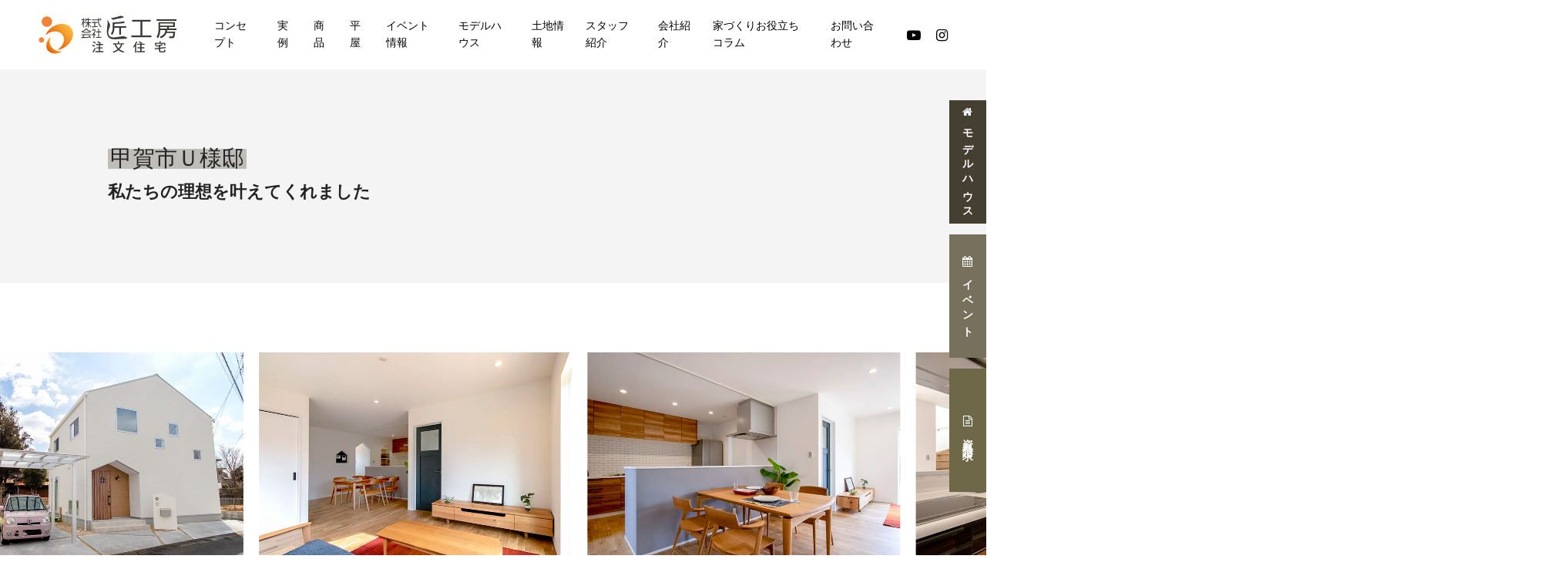

--- FILE ---
content_type: text/html; charset=UTF-8
request_url: https://www.takumikobo-shinchiku.net/voice/case1/
body_size: 39200
content:
<!doctype html>
<html dir="ltr" lang="ja" prefix="og: https://ogp.me/ns#" class="no-js">
<head>
	<meta charset="UTF-8">
	<meta name="viewport" content="width=device-width, initial-scale=1, maximum-scale=1, user-scalable=0" /><title>【甲賀市U様邸】私たちの理想を叶えてくれました - 匠工房 | 滋賀で建てる新築・注文住宅</title>

		<!-- All in One SEO 4.5.0 - aioseo.com -->
		<meta name="description" content="【甲賀市】注文住宅をご建築いただいたお客様からの声をお届けします「私たちの理想を叶えてくれました」｜匠工房の注文住宅｜家づくり、土地探し、建てた後のリフォームまで、トータルサポート。お問い合わせはFREE0120-526-010" />
		<meta name="robots" content="max-image-preview:large" />
		<link rel="canonical" href="https://www.takumikobo-shinchiku.net/voice/case1/" />
		<meta name="generator" content="All in One SEO (AIOSEO) 4.5.0" />

		<meta name="google-site-verification" content="xNgXvweBZAc33j07ELGv77SCHH8fUjaq3PLrPwpA-4Q" />
		<meta property="og:locale" content="ja_JP" />
		<meta property="og:site_name" content="匠工房 | 滋賀で建てる新築・注文住宅 - 滋賀県の新築・注文住宅なら匠工房へ！家づくり、土地探し、建てた後のリフォームまで、トータルサポート。" />
		<meta property="og:type" content="article" />
		<meta property="og:title" content="【甲賀市U様邸】私たちの理想を叶えてくれました - 匠工房 | 滋賀で建てる新築・注文住宅" />
		<meta property="og:description" content="【甲賀市】注文住宅をご建築いただいたお客様からの声をお届けします「私たちの理想を叶えてくれました」｜匠工房の注文住宅｜家づくり、土地探し、建てた後のリフォームまで、トータルサポート。お問い合わせはFREE0120-526-010" />
		<meta property="og:url" content="https://www.takumikobo-shinchiku.net/voice/case1/" />
		<meta property="article:published_time" content="2024-03-29T02:57:59+00:00" />
		<meta property="article:modified_time" content="2024-05-19T08:12:38+00:00" />
		<meta name="twitter:card" content="summary_large_image" />
		<meta name="twitter:title" content="【甲賀市U様邸】私たちの理想を叶えてくれました - 匠工房 | 滋賀で建てる新築・注文住宅" />
		<meta name="twitter:description" content="【甲賀市】注文住宅をご建築いただいたお客様からの声をお届けします「私たちの理想を叶えてくれました」｜匠工房の注文住宅｜家づくり、土地探し、建てた後のリフォームまで、トータルサポート。お問い合わせはFREE0120-526-010" />
		<script type="application/ld+json" class="aioseo-schema">
			{"@context":"https:\/\/schema.org","@graph":[{"@type":"BlogPosting","@id":"https:\/\/www.takumikobo-shinchiku.net\/voice\/case1\/#blogposting","name":"\u3010\u7532\u8cc0\u5e02U\u69d8\u90b8\u3011\u79c1\u305f\u3061\u306e\u7406\u60f3\u3092\u53f6\u3048\u3066\u304f\u308c\u307e\u3057\u305f - \u5320\u5de5\u623f | \u6ecb\u8cc0\u3067\u5efa\u3066\u308b\u65b0\u7bc9\u30fb\u6ce8\u6587\u4f4f\u5b85","headline":"\u3010\u7532\u8cc0\u5e02U\u69d8\u90b8\u3011\u79c1\u305f\u3061\u306e\u7406\u60f3\u3092\u53f6\u3048\u3066\u304f\u308c\u307e\u3057\u305f","author":{"@id":"https:\/\/www.takumikobo-shinchiku.net\/author\/takumi_kikaku\/#author"},"publisher":{"@id":"https:\/\/www.takumikobo-shinchiku.net\/#organization"},"image":{"@type":"ImageObject","url":"https:\/\/www.takumikobo-shinchiku.net\/wp-content\/uploads\/2024\/03\/IMG_1743.jpg","width":800,"height":600},"datePublished":"2024-03-29T02:57:59+09:00","dateModified":"2024-05-19T08:12:38+09:00","inLanguage":"ja","mainEntityOfPage":{"@id":"https:\/\/www.takumikobo-shinchiku.net\/voice\/case1\/#webpage"},"isPartOf":{"@id":"https:\/\/www.takumikobo-shinchiku.net\/voice\/case1\/#webpage"},"articleSection":"\u304a\u5ba2\u69d8\u306e\u58f0"},{"@type":"BreadcrumbList","@id":"https:\/\/www.takumikobo-shinchiku.net\/voice\/case1\/#breadcrumblist","itemListElement":[{"@type":"ListItem","@id":"https:\/\/www.takumikobo-shinchiku.net\/#listItem","position":1,"name":"\u5bb6","item":"https:\/\/www.takumikobo-shinchiku.net\/","nextItem":"https:\/\/www.takumikobo-shinchiku.net\/category\/voice\/#listItem"},{"@type":"ListItem","@id":"https:\/\/www.takumikobo-shinchiku.net\/category\/voice\/#listItem","position":2,"name":"\u304a\u5ba2\u69d8\u306e\u58f0","item":"https:\/\/www.takumikobo-shinchiku.net\/category\/voice\/","nextItem":"https:\/\/www.takumikobo-shinchiku.net\/voice\/case1\/#listItem","previousItem":"https:\/\/www.takumikobo-shinchiku.net\/#listItem"},{"@type":"ListItem","@id":"https:\/\/www.takumikobo-shinchiku.net\/voice\/case1\/#listItem","position":3,"name":"\u3010\u7532\u8cc0\u5e02U\u69d8\u90b8\u3011\u79c1\u305f\u3061\u306e\u7406\u60f3\u3092\u53f6\u3048\u3066\u304f\u308c\u307e\u3057\u305f","previousItem":"https:\/\/www.takumikobo-shinchiku.net\/category\/voice\/#listItem"}]},{"@type":"Organization","@id":"https:\/\/www.takumikobo-shinchiku.net\/#organization","name":"\u5320\u5de5\u623f | \u6ecb\u8cc0\u3067\u5efa\u3066\u308b\u65b0\u7bc9\u30fb\u6ce8\u6587\u4f4f\u5b85","url":"https:\/\/www.takumikobo-shinchiku.net\/","logo":{"@type":"ImageObject","url":"https:\/\/www.takumikobo-shinchiku.net\/wp-content\/uploads\/2023\/11\/logo.svg","@id":"https:\/\/www.takumikobo-shinchiku.net\/voice\/case1\/#organizationLogo"},"image":{"@id":"https:\/\/www.takumikobo-shinchiku.net\/#organizationLogo"},"sameAs":["https:\/\/www.instagram.com\/takumi_house\/","https:\/\/www.youtube.com\/@user-uu8wf6rf1t\/featured"],"contactPoint":{"@type":"ContactPoint","telephone":"+81120526010","contactType":"Customer Support"}},{"@type":"Person","@id":"https:\/\/www.takumikobo-shinchiku.net\/author\/takumi_kikaku\/#author","url":"https:\/\/www.takumikobo-shinchiku.net\/author\/takumi_kikaku\/","name":"\u4f01\u753b\u5ba4\u5320\u5de5\u623f","image":{"@type":"ImageObject","@id":"https:\/\/www.takumikobo-shinchiku.net\/voice\/case1\/#authorImage","url":"https:\/\/secure.gravatar.com\/avatar\/5a97ded8e59bca63c020dde122900791b3e96bc8e2bb4e63279d954471a2b58e?s=96&d=mm&r=g","width":96,"height":96,"caption":"\u4f01\u753b\u5ba4\u5320\u5de5\u623f"}},{"@type":"WebPage","@id":"https:\/\/www.takumikobo-shinchiku.net\/voice\/case1\/#webpage","url":"https:\/\/www.takumikobo-shinchiku.net\/voice\/case1\/","name":"\u3010\u7532\u8cc0\u5e02U\u69d8\u90b8\u3011\u79c1\u305f\u3061\u306e\u7406\u60f3\u3092\u53f6\u3048\u3066\u304f\u308c\u307e\u3057\u305f - \u5320\u5de5\u623f | \u6ecb\u8cc0\u3067\u5efa\u3066\u308b\u65b0\u7bc9\u30fb\u6ce8\u6587\u4f4f\u5b85","description":"\u3010\u7532\u8cc0\u5e02\u3011\u6ce8\u6587\u4f4f\u5b85\u3092\u3054\u5efa\u7bc9\u3044\u305f\u3060\u3044\u305f\u304a\u5ba2\u69d8\u304b\u3089\u306e\u58f0\u3092\u304a\u5c4a\u3051\u3057\u307e\u3059\u300c\u79c1\u305f\u3061\u306e\u7406\u60f3\u3092\u53f6\u3048\u3066\u304f\u308c\u307e\u3057\u305f\u300d\uff5c\u5320\u5de5\u623f\u306e\u6ce8\u6587\u4f4f\u5b85\uff5c\u5bb6\u3065\u304f\u308a\u3001\u571f\u5730\u63a2\u3057\u3001\u5efa\u3066\u305f\u5f8c\u306e\u30ea\u30d5\u30a9\u30fc\u30e0\u307e\u3067\u3001\u30c8\u30fc\u30bf\u30eb\u30b5\u30dd\u30fc\u30c8\u3002\u304a\u554f\u3044\u5408\u308f\u305b\u306fFREE0120-526-010","inLanguage":"ja","isPartOf":{"@id":"https:\/\/www.takumikobo-shinchiku.net\/#website"},"breadcrumb":{"@id":"https:\/\/www.takumikobo-shinchiku.net\/voice\/case1\/#breadcrumblist"},"author":{"@id":"https:\/\/www.takumikobo-shinchiku.net\/author\/takumi_kikaku\/#author"},"creator":{"@id":"https:\/\/www.takumikobo-shinchiku.net\/author\/takumi_kikaku\/#author"},"image":{"@type":"ImageObject","url":"https:\/\/www.takumikobo-shinchiku.net\/wp-content\/uploads\/2024\/03\/IMG_1743.jpg","@id":"https:\/\/www.takumikobo-shinchiku.net\/voice\/case1\/#mainImage","width":800,"height":600},"primaryImageOfPage":{"@id":"https:\/\/www.takumikobo-shinchiku.net\/voice\/case1\/#mainImage"},"datePublished":"2024-03-29T02:57:59+09:00","dateModified":"2024-05-19T08:12:38+09:00"},{"@type":"WebSite","@id":"https:\/\/www.takumikobo-shinchiku.net\/#website","url":"https:\/\/www.takumikobo-shinchiku.net\/","name":"\u5320\u5de5\u623f | \u6ecb\u8cc0\u770c\u3067\u5efa\u3066\u308b\u611f\u52d5\u306e\u6ce8\u6587\u4f4f\u5b85\u3002\u65b0\u7bc9\u30fb\u4e0d\u52d5\u7523\u30fb\u30ea\u30d5\u30a9\u30fc\u30e0\u306e\u4e09\u4f4d\u4e00\u4f53\u3067\u5bb6\u3065\u304f\u308a\u306b\u4f34\u8d70\u3057\u307e\u3059","alternateName":"\u5320\u5de5\u623f | \u6ecb\u8cc0\u770c\u3067\u5efa\u3066\u308b\u611f\u52d5\u306e\u6ce8\u6587\u4f4f\u5b85\u3002\u65b0\u7bc9\u30fb\u4e0d\u52d5\u7523\u30fb\u30ea\u30d5\u30a9\u30fc\u30e0\u306e\u4e09\u4f4d\u4e00\u4f53\u3067\u5bb6\u3065\u304f\u308a\u306b\u4f34\u8d70\u3057\u307e\u3059","description":"\u6ecb\u8cc0\u770c\u306e\u65b0\u7bc9\u30fb\u6ce8\u6587\u4f4f\u5b85\u306a\u3089\u5320\u5de5\u623f\u3078\uff01\u5bb6\u3065\u304f\u308a\u3001\u571f\u5730\u63a2\u3057\u3001\u5efa\u3066\u305f\u5f8c\u306e\u30ea\u30d5\u30a9\u30fc\u30e0\u307e\u3067\u3001\u30c8\u30fc\u30bf\u30eb\u30b5\u30dd\u30fc\u30c8\u3002","inLanguage":"ja","publisher":{"@id":"https:\/\/www.takumikobo-shinchiku.net\/#organization"}}]}
		</script>
		<!-- All in One SEO -->

<link rel='dns-prefetch' href='//yubinbango.github.io' />
<link rel='dns-prefetch' href='//fonts.googleapis.com' />
<link rel="alternate" type="application/rss+xml" title="匠工房 | 滋賀で建てる新築・注文住宅 &raquo; フィード" href="https://www.takumikobo-shinchiku.net/feed/" />
<link rel="alternate" type="application/rss+xml" title="匠工房 | 滋賀で建てる新築・注文住宅 &raquo; コメントフィード" href="https://www.takumikobo-shinchiku.net/comments/feed/" />
<link rel="alternate" type="application/rss+xml" title="匠工房 | 滋賀で建てる新築・注文住宅 &raquo; 【甲賀市U様邸】私たちの理想を叶えてくれました のコメントのフィード" href="https://www.takumikobo-shinchiku.net/voice/case1/feed/" />
<link rel="alternate" title="oEmbed (JSON)" type="application/json+oembed" href="https://www.takumikobo-shinchiku.net/wp-json/oembed/1.0/embed?url=https%3A%2F%2Fwww.takumikobo-shinchiku.net%2Fvoice%2Fcase1%2F" />
<link rel="alternate" title="oEmbed (XML)" type="text/xml+oembed" href="https://www.takumikobo-shinchiku.net/wp-json/oembed/1.0/embed?url=https%3A%2F%2Fwww.takumikobo-shinchiku.net%2Fvoice%2Fcase1%2F&#038;format=xml" />
<style id='wp-img-auto-sizes-contain-inline-css' type='text/css'>
img:is([sizes=auto i],[sizes^="auto," i]){contain-intrinsic-size:3000px 1500px}
/*# sourceURL=wp-img-auto-sizes-contain-inline-css */
</style>
<link rel='stylesheet' id='sbi_styles-css' href='https://www.takumikobo-shinchiku.net/wp-content/plugins/instagram-feed/css/sbi-styles.min.css?ver=6.1.5' type='text/css' media='all' />
<style id='wp-emoji-styles-inline-css' type='text/css'>

	img.wp-smiley, img.emoji {
		display: inline !important;
		border: none !important;
		box-shadow: none !important;
		height: 1em !important;
		width: 1em !important;
		margin: 0 0.07em !important;
		vertical-align: -0.1em !important;
		background: none !important;
		padding: 0 !important;
	}
/*# sourceURL=wp-emoji-styles-inline-css */
</style>
<style id='wp-block-library-inline-css' type='text/css'>
:root{--wp-block-synced-color:#7a00df;--wp-block-synced-color--rgb:122,0,223;--wp-bound-block-color:var(--wp-block-synced-color);--wp-editor-canvas-background:#ddd;--wp-admin-theme-color:#007cba;--wp-admin-theme-color--rgb:0,124,186;--wp-admin-theme-color-darker-10:#006ba1;--wp-admin-theme-color-darker-10--rgb:0,107,160.5;--wp-admin-theme-color-darker-20:#005a87;--wp-admin-theme-color-darker-20--rgb:0,90,135;--wp-admin-border-width-focus:2px}@media (min-resolution:192dpi){:root{--wp-admin-border-width-focus:1.5px}}.wp-element-button{cursor:pointer}:root .has-very-light-gray-background-color{background-color:#eee}:root .has-very-dark-gray-background-color{background-color:#313131}:root .has-very-light-gray-color{color:#eee}:root .has-very-dark-gray-color{color:#313131}:root .has-vivid-green-cyan-to-vivid-cyan-blue-gradient-background{background:linear-gradient(135deg,#00d084,#0693e3)}:root .has-purple-crush-gradient-background{background:linear-gradient(135deg,#34e2e4,#4721fb 50%,#ab1dfe)}:root .has-hazy-dawn-gradient-background{background:linear-gradient(135deg,#faaca8,#dad0ec)}:root .has-subdued-olive-gradient-background{background:linear-gradient(135deg,#fafae1,#67a671)}:root .has-atomic-cream-gradient-background{background:linear-gradient(135deg,#fdd79a,#004a59)}:root .has-nightshade-gradient-background{background:linear-gradient(135deg,#330968,#31cdcf)}:root .has-midnight-gradient-background{background:linear-gradient(135deg,#020381,#2874fc)}:root{--wp--preset--font-size--normal:16px;--wp--preset--font-size--huge:42px}.has-regular-font-size{font-size:1em}.has-larger-font-size{font-size:2.625em}.has-normal-font-size{font-size:var(--wp--preset--font-size--normal)}.has-huge-font-size{font-size:var(--wp--preset--font-size--huge)}.has-text-align-center{text-align:center}.has-text-align-left{text-align:left}.has-text-align-right{text-align:right}.has-fit-text{white-space:nowrap!important}#end-resizable-editor-section{display:none}.aligncenter{clear:both}.items-justified-left{justify-content:flex-start}.items-justified-center{justify-content:center}.items-justified-right{justify-content:flex-end}.items-justified-space-between{justify-content:space-between}.screen-reader-text{border:0;clip-path:inset(50%);height:1px;margin:-1px;overflow:hidden;padding:0;position:absolute;width:1px;word-wrap:normal!important}.screen-reader-text:focus{background-color:#ddd;clip-path:none;color:#444;display:block;font-size:1em;height:auto;left:5px;line-height:normal;padding:15px 23px 14px;text-decoration:none;top:5px;width:auto;z-index:100000}html :where(.has-border-color){border-style:solid}html :where([style*=border-top-color]){border-top-style:solid}html :where([style*=border-right-color]){border-right-style:solid}html :where([style*=border-bottom-color]){border-bottom-style:solid}html :where([style*=border-left-color]){border-left-style:solid}html :where([style*=border-width]){border-style:solid}html :where([style*=border-top-width]){border-top-style:solid}html :where([style*=border-right-width]){border-right-style:solid}html :where([style*=border-bottom-width]){border-bottom-style:solid}html :where([style*=border-left-width]){border-left-style:solid}html :where(img[class*=wp-image-]){height:auto;max-width:100%}:where(figure){margin:0 0 1em}html :where(.is-position-sticky){--wp-admin--admin-bar--position-offset:var(--wp-admin--admin-bar--height,0px)}@media screen and (max-width:600px){html :where(.is-position-sticky){--wp-admin--admin-bar--position-offset:0px}}

/*# sourceURL=wp-block-library-inline-css */
</style><style id='wp-block-image-inline-css' type='text/css'>
.wp-block-image>a,.wp-block-image>figure>a{display:inline-block}.wp-block-image img{box-sizing:border-box;height:auto;max-width:100%;vertical-align:bottom}@media not (prefers-reduced-motion){.wp-block-image img.hide{visibility:hidden}.wp-block-image img.show{animation:show-content-image .4s}}.wp-block-image[style*=border-radius] img,.wp-block-image[style*=border-radius]>a{border-radius:inherit}.wp-block-image.has-custom-border img{box-sizing:border-box}.wp-block-image.aligncenter{text-align:center}.wp-block-image.alignfull>a,.wp-block-image.alignwide>a{width:100%}.wp-block-image.alignfull img,.wp-block-image.alignwide img{height:auto;width:100%}.wp-block-image .aligncenter,.wp-block-image .alignleft,.wp-block-image .alignright,.wp-block-image.aligncenter,.wp-block-image.alignleft,.wp-block-image.alignright{display:table}.wp-block-image .aligncenter>figcaption,.wp-block-image .alignleft>figcaption,.wp-block-image .alignright>figcaption,.wp-block-image.aligncenter>figcaption,.wp-block-image.alignleft>figcaption,.wp-block-image.alignright>figcaption{caption-side:bottom;display:table-caption}.wp-block-image .alignleft{float:left;margin:.5em 1em .5em 0}.wp-block-image .alignright{float:right;margin:.5em 0 .5em 1em}.wp-block-image .aligncenter{margin-left:auto;margin-right:auto}.wp-block-image :where(figcaption){margin-bottom:1em;margin-top:.5em}.wp-block-image.is-style-circle-mask img{border-radius:9999px}@supports ((-webkit-mask-image:none) or (mask-image:none)) or (-webkit-mask-image:none){.wp-block-image.is-style-circle-mask img{border-radius:0;-webkit-mask-image:url('data:image/svg+xml;utf8,<svg viewBox="0 0 100 100" xmlns="http://www.w3.org/2000/svg"><circle cx="50" cy="50" r="50"/></svg>');mask-image:url('data:image/svg+xml;utf8,<svg viewBox="0 0 100 100" xmlns="http://www.w3.org/2000/svg"><circle cx="50" cy="50" r="50"/></svg>');mask-mode:alpha;-webkit-mask-position:center;mask-position:center;-webkit-mask-repeat:no-repeat;mask-repeat:no-repeat;-webkit-mask-size:contain;mask-size:contain}}:root :where(.wp-block-image.is-style-rounded img,.wp-block-image .is-style-rounded img){border-radius:9999px}.wp-block-image figure{margin:0}.wp-lightbox-container{display:flex;flex-direction:column;position:relative}.wp-lightbox-container img{cursor:zoom-in}.wp-lightbox-container img:hover+button{opacity:1}.wp-lightbox-container button{align-items:center;backdrop-filter:blur(16px) saturate(180%);background-color:#5a5a5a40;border:none;border-radius:4px;cursor:zoom-in;display:flex;height:20px;justify-content:center;opacity:0;padding:0;position:absolute;right:16px;text-align:center;top:16px;width:20px;z-index:100}@media not (prefers-reduced-motion){.wp-lightbox-container button{transition:opacity .2s ease}}.wp-lightbox-container button:focus-visible{outline:3px auto #5a5a5a40;outline:3px auto -webkit-focus-ring-color;outline-offset:3px}.wp-lightbox-container button:hover{cursor:pointer;opacity:1}.wp-lightbox-container button:focus{opacity:1}.wp-lightbox-container button:focus,.wp-lightbox-container button:hover,.wp-lightbox-container button:not(:hover):not(:active):not(.has-background){background-color:#5a5a5a40;border:none}.wp-lightbox-overlay{box-sizing:border-box;cursor:zoom-out;height:100vh;left:0;overflow:hidden;position:fixed;top:0;visibility:hidden;width:100%;z-index:100000}.wp-lightbox-overlay .close-button{align-items:center;cursor:pointer;display:flex;justify-content:center;min-height:40px;min-width:40px;padding:0;position:absolute;right:calc(env(safe-area-inset-right) + 16px);top:calc(env(safe-area-inset-top) + 16px);z-index:5000000}.wp-lightbox-overlay .close-button:focus,.wp-lightbox-overlay .close-button:hover,.wp-lightbox-overlay .close-button:not(:hover):not(:active):not(.has-background){background:none;border:none}.wp-lightbox-overlay .lightbox-image-container{height:var(--wp--lightbox-container-height);left:50%;overflow:hidden;position:absolute;top:50%;transform:translate(-50%,-50%);transform-origin:top left;width:var(--wp--lightbox-container-width);z-index:9999999999}.wp-lightbox-overlay .wp-block-image{align-items:center;box-sizing:border-box;display:flex;height:100%;justify-content:center;margin:0;position:relative;transform-origin:0 0;width:100%;z-index:3000000}.wp-lightbox-overlay .wp-block-image img{height:var(--wp--lightbox-image-height);min-height:var(--wp--lightbox-image-height);min-width:var(--wp--lightbox-image-width);width:var(--wp--lightbox-image-width)}.wp-lightbox-overlay .wp-block-image figcaption{display:none}.wp-lightbox-overlay button{background:none;border:none}.wp-lightbox-overlay .scrim{background-color:#fff;height:100%;opacity:.9;position:absolute;width:100%;z-index:2000000}.wp-lightbox-overlay.active{visibility:visible}@media not (prefers-reduced-motion){.wp-lightbox-overlay.active{animation:turn-on-visibility .25s both}.wp-lightbox-overlay.active img{animation:turn-on-visibility .35s both}.wp-lightbox-overlay.show-closing-animation:not(.active){animation:turn-off-visibility .35s both}.wp-lightbox-overlay.show-closing-animation:not(.active) img{animation:turn-off-visibility .25s both}.wp-lightbox-overlay.zoom.active{animation:none;opacity:1;visibility:visible}.wp-lightbox-overlay.zoom.active .lightbox-image-container{animation:lightbox-zoom-in .4s}.wp-lightbox-overlay.zoom.active .lightbox-image-container img{animation:none}.wp-lightbox-overlay.zoom.active .scrim{animation:turn-on-visibility .4s forwards}.wp-lightbox-overlay.zoom.show-closing-animation:not(.active){animation:none}.wp-lightbox-overlay.zoom.show-closing-animation:not(.active) .lightbox-image-container{animation:lightbox-zoom-out .4s}.wp-lightbox-overlay.zoom.show-closing-animation:not(.active) .lightbox-image-container img{animation:none}.wp-lightbox-overlay.zoom.show-closing-animation:not(.active) .scrim{animation:turn-off-visibility .4s forwards}}@keyframes show-content-image{0%{visibility:hidden}99%{visibility:hidden}to{visibility:visible}}@keyframes turn-on-visibility{0%{opacity:0}to{opacity:1}}@keyframes turn-off-visibility{0%{opacity:1;visibility:visible}99%{opacity:0;visibility:visible}to{opacity:0;visibility:hidden}}@keyframes lightbox-zoom-in{0%{transform:translate(calc((-100vw + var(--wp--lightbox-scrollbar-width))/2 + var(--wp--lightbox-initial-left-position)),calc(-50vh + var(--wp--lightbox-initial-top-position))) scale(var(--wp--lightbox-scale))}to{transform:translate(-50%,-50%) scale(1)}}@keyframes lightbox-zoom-out{0%{transform:translate(-50%,-50%) scale(1);visibility:visible}99%{visibility:visible}to{transform:translate(calc((-100vw + var(--wp--lightbox-scrollbar-width))/2 + var(--wp--lightbox-initial-left-position)),calc(-50vh + var(--wp--lightbox-initial-top-position))) scale(var(--wp--lightbox-scale));visibility:hidden}}
/*# sourceURL=https://www.takumikobo-shinchiku.net/wp-includes/blocks/image/style.min.css */
</style>
<style id='global-styles-inline-css' type='text/css'>
:root{--wp--preset--aspect-ratio--square: 1;--wp--preset--aspect-ratio--4-3: 4/3;--wp--preset--aspect-ratio--3-4: 3/4;--wp--preset--aspect-ratio--3-2: 3/2;--wp--preset--aspect-ratio--2-3: 2/3;--wp--preset--aspect-ratio--16-9: 16/9;--wp--preset--aspect-ratio--9-16: 9/16;--wp--preset--color--black: #000000;--wp--preset--color--cyan-bluish-gray: #abb8c3;--wp--preset--color--white: #ffffff;--wp--preset--color--pale-pink: #f78da7;--wp--preset--color--vivid-red: #cf2e2e;--wp--preset--color--luminous-vivid-orange: #ff6900;--wp--preset--color--luminous-vivid-amber: #fcb900;--wp--preset--color--light-green-cyan: #7bdcb5;--wp--preset--color--vivid-green-cyan: #00d084;--wp--preset--color--pale-cyan-blue: #8ed1fc;--wp--preset--color--vivid-cyan-blue: #0693e3;--wp--preset--color--vivid-purple: #9b51e0;--wp--preset--gradient--vivid-cyan-blue-to-vivid-purple: linear-gradient(135deg,rgb(6,147,227) 0%,rgb(155,81,224) 100%);--wp--preset--gradient--light-green-cyan-to-vivid-green-cyan: linear-gradient(135deg,rgb(122,220,180) 0%,rgb(0,208,130) 100%);--wp--preset--gradient--luminous-vivid-amber-to-luminous-vivid-orange: linear-gradient(135deg,rgb(252,185,0) 0%,rgb(255,105,0) 100%);--wp--preset--gradient--luminous-vivid-orange-to-vivid-red: linear-gradient(135deg,rgb(255,105,0) 0%,rgb(207,46,46) 100%);--wp--preset--gradient--very-light-gray-to-cyan-bluish-gray: linear-gradient(135deg,rgb(238,238,238) 0%,rgb(169,184,195) 100%);--wp--preset--gradient--cool-to-warm-spectrum: linear-gradient(135deg,rgb(74,234,220) 0%,rgb(151,120,209) 20%,rgb(207,42,186) 40%,rgb(238,44,130) 60%,rgb(251,105,98) 80%,rgb(254,248,76) 100%);--wp--preset--gradient--blush-light-purple: linear-gradient(135deg,rgb(255,206,236) 0%,rgb(152,150,240) 100%);--wp--preset--gradient--blush-bordeaux: linear-gradient(135deg,rgb(254,205,165) 0%,rgb(254,45,45) 50%,rgb(107,0,62) 100%);--wp--preset--gradient--luminous-dusk: linear-gradient(135deg,rgb(255,203,112) 0%,rgb(199,81,192) 50%,rgb(65,88,208) 100%);--wp--preset--gradient--pale-ocean: linear-gradient(135deg,rgb(255,245,203) 0%,rgb(182,227,212) 50%,rgb(51,167,181) 100%);--wp--preset--gradient--electric-grass: linear-gradient(135deg,rgb(202,248,128) 0%,rgb(113,206,126) 100%);--wp--preset--gradient--midnight: linear-gradient(135deg,rgb(2,3,129) 0%,rgb(40,116,252) 100%);--wp--preset--font-size--small: 13px;--wp--preset--font-size--medium: 20px;--wp--preset--font-size--large: 36px;--wp--preset--font-size--x-large: 42px;--wp--preset--spacing--20: 0.44rem;--wp--preset--spacing--30: 0.67rem;--wp--preset--spacing--40: 1rem;--wp--preset--spacing--50: 1.5rem;--wp--preset--spacing--60: 2.25rem;--wp--preset--spacing--70: 3.38rem;--wp--preset--spacing--80: 5.06rem;--wp--preset--shadow--natural: 6px 6px 9px rgba(0, 0, 0, 0.2);--wp--preset--shadow--deep: 12px 12px 50px rgba(0, 0, 0, 0.4);--wp--preset--shadow--sharp: 6px 6px 0px rgba(0, 0, 0, 0.2);--wp--preset--shadow--outlined: 6px 6px 0px -3px rgb(255, 255, 255), 6px 6px rgb(0, 0, 0);--wp--preset--shadow--crisp: 6px 6px 0px rgb(0, 0, 0);}:where(.is-layout-flex){gap: 0.5em;}:where(.is-layout-grid){gap: 0.5em;}body .is-layout-flex{display: flex;}.is-layout-flex{flex-wrap: wrap;align-items: center;}.is-layout-flex > :is(*, div){margin: 0;}body .is-layout-grid{display: grid;}.is-layout-grid > :is(*, div){margin: 0;}:where(.wp-block-columns.is-layout-flex){gap: 2em;}:where(.wp-block-columns.is-layout-grid){gap: 2em;}:where(.wp-block-post-template.is-layout-flex){gap: 1.25em;}:where(.wp-block-post-template.is-layout-grid){gap: 1.25em;}.has-black-color{color: var(--wp--preset--color--black) !important;}.has-cyan-bluish-gray-color{color: var(--wp--preset--color--cyan-bluish-gray) !important;}.has-white-color{color: var(--wp--preset--color--white) !important;}.has-pale-pink-color{color: var(--wp--preset--color--pale-pink) !important;}.has-vivid-red-color{color: var(--wp--preset--color--vivid-red) !important;}.has-luminous-vivid-orange-color{color: var(--wp--preset--color--luminous-vivid-orange) !important;}.has-luminous-vivid-amber-color{color: var(--wp--preset--color--luminous-vivid-amber) !important;}.has-light-green-cyan-color{color: var(--wp--preset--color--light-green-cyan) !important;}.has-vivid-green-cyan-color{color: var(--wp--preset--color--vivid-green-cyan) !important;}.has-pale-cyan-blue-color{color: var(--wp--preset--color--pale-cyan-blue) !important;}.has-vivid-cyan-blue-color{color: var(--wp--preset--color--vivid-cyan-blue) !important;}.has-vivid-purple-color{color: var(--wp--preset--color--vivid-purple) !important;}.has-black-background-color{background-color: var(--wp--preset--color--black) !important;}.has-cyan-bluish-gray-background-color{background-color: var(--wp--preset--color--cyan-bluish-gray) !important;}.has-white-background-color{background-color: var(--wp--preset--color--white) !important;}.has-pale-pink-background-color{background-color: var(--wp--preset--color--pale-pink) !important;}.has-vivid-red-background-color{background-color: var(--wp--preset--color--vivid-red) !important;}.has-luminous-vivid-orange-background-color{background-color: var(--wp--preset--color--luminous-vivid-orange) !important;}.has-luminous-vivid-amber-background-color{background-color: var(--wp--preset--color--luminous-vivid-amber) !important;}.has-light-green-cyan-background-color{background-color: var(--wp--preset--color--light-green-cyan) !important;}.has-vivid-green-cyan-background-color{background-color: var(--wp--preset--color--vivid-green-cyan) !important;}.has-pale-cyan-blue-background-color{background-color: var(--wp--preset--color--pale-cyan-blue) !important;}.has-vivid-cyan-blue-background-color{background-color: var(--wp--preset--color--vivid-cyan-blue) !important;}.has-vivid-purple-background-color{background-color: var(--wp--preset--color--vivid-purple) !important;}.has-black-border-color{border-color: var(--wp--preset--color--black) !important;}.has-cyan-bluish-gray-border-color{border-color: var(--wp--preset--color--cyan-bluish-gray) !important;}.has-white-border-color{border-color: var(--wp--preset--color--white) !important;}.has-pale-pink-border-color{border-color: var(--wp--preset--color--pale-pink) !important;}.has-vivid-red-border-color{border-color: var(--wp--preset--color--vivid-red) !important;}.has-luminous-vivid-orange-border-color{border-color: var(--wp--preset--color--luminous-vivid-orange) !important;}.has-luminous-vivid-amber-border-color{border-color: var(--wp--preset--color--luminous-vivid-amber) !important;}.has-light-green-cyan-border-color{border-color: var(--wp--preset--color--light-green-cyan) !important;}.has-vivid-green-cyan-border-color{border-color: var(--wp--preset--color--vivid-green-cyan) !important;}.has-pale-cyan-blue-border-color{border-color: var(--wp--preset--color--pale-cyan-blue) !important;}.has-vivid-cyan-blue-border-color{border-color: var(--wp--preset--color--vivid-cyan-blue) !important;}.has-vivid-purple-border-color{border-color: var(--wp--preset--color--vivid-purple) !important;}.has-vivid-cyan-blue-to-vivid-purple-gradient-background{background: var(--wp--preset--gradient--vivid-cyan-blue-to-vivid-purple) !important;}.has-light-green-cyan-to-vivid-green-cyan-gradient-background{background: var(--wp--preset--gradient--light-green-cyan-to-vivid-green-cyan) !important;}.has-luminous-vivid-amber-to-luminous-vivid-orange-gradient-background{background: var(--wp--preset--gradient--luminous-vivid-amber-to-luminous-vivid-orange) !important;}.has-luminous-vivid-orange-to-vivid-red-gradient-background{background: var(--wp--preset--gradient--luminous-vivid-orange-to-vivid-red) !important;}.has-very-light-gray-to-cyan-bluish-gray-gradient-background{background: var(--wp--preset--gradient--very-light-gray-to-cyan-bluish-gray) !important;}.has-cool-to-warm-spectrum-gradient-background{background: var(--wp--preset--gradient--cool-to-warm-spectrum) !important;}.has-blush-light-purple-gradient-background{background: var(--wp--preset--gradient--blush-light-purple) !important;}.has-blush-bordeaux-gradient-background{background: var(--wp--preset--gradient--blush-bordeaux) !important;}.has-luminous-dusk-gradient-background{background: var(--wp--preset--gradient--luminous-dusk) !important;}.has-pale-ocean-gradient-background{background: var(--wp--preset--gradient--pale-ocean) !important;}.has-electric-grass-gradient-background{background: var(--wp--preset--gradient--electric-grass) !important;}.has-midnight-gradient-background{background: var(--wp--preset--gradient--midnight) !important;}.has-small-font-size{font-size: var(--wp--preset--font-size--small) !important;}.has-medium-font-size{font-size: var(--wp--preset--font-size--medium) !important;}.has-large-font-size{font-size: var(--wp--preset--font-size--large) !important;}.has-x-large-font-size{font-size: var(--wp--preset--font-size--x-large) !important;}
/*# sourceURL=global-styles-inline-css */
</style>

<style id='classic-theme-styles-inline-css' type='text/css'>
/*! This file is auto-generated */
.wp-block-button__link{color:#fff;background-color:#32373c;border-radius:9999px;box-shadow:none;text-decoration:none;padding:calc(.667em + 2px) calc(1.333em + 2px);font-size:1.125em}.wp-block-file__button{background:#32373c;color:#fff;text-decoration:none}
/*# sourceURL=/wp-includes/css/classic-themes.min.css */
</style>
<link rel='stylesheet' id='contact-form-7-css' href='https://www.takumikobo-shinchiku.net/wp-content/plugins/contact-form-7/includes/css/styles.css?ver=6.0.6' type='text/css' media='all' />
<link rel='stylesheet' id='vk-filter-search-style-css' href='https://www.takumikobo-shinchiku.net/wp-content/plugins/vk-filter-search/inc/filter-search/package/build/style.css?ver=2.0.6' type='text/css' media='all' />
<link rel='stylesheet' id='font-awesome-css' href='https://www.takumikobo-shinchiku.net/wp-content/themes/salient/css/font-awesome-legacy.min.css?ver=4.7.1' type='text/css' media='all' />
<link rel='stylesheet' id='salient-grid-system-css' href='https://www.takumikobo-shinchiku.net/wp-content/themes/salient/css/build/grid-system.css?ver=15.0.9' type='text/css' media='all' />
<link rel='stylesheet' id='main-styles-css' href='https://www.takumikobo-shinchiku.net/wp-content/themes/salient/css/build/style.css?ver=15.0.9' type='text/css' media='all' />
<link rel='stylesheet' id='nectar-single-styles-css' href='https://www.takumikobo-shinchiku.net/wp-content/themes/salient/css/build/single.css?ver=15.0.9' type='text/css' media='all' />
<link rel='stylesheet' id='nectar-element-highlighted-text-css' href='https://www.takumikobo-shinchiku.net/wp-content/themes/salient/css/build/elements/element-highlighted-text.css?ver=15.0.9' type='text/css' media='all' />
<link rel='stylesheet' id='nectar-element-recent-posts-css' href='https://www.takumikobo-shinchiku.net/wp-content/themes/salient/css/build/elements/element-recent-posts.css?ver=15.0.9' type='text/css' media='all' />
<link rel='stylesheet' id='nectar_default_font_open_sans-css' href='https://fonts.googleapis.com/css?family=Open+Sans%3A300%2C400%2C600%2C700&#038;subset=latin%2Clatin-ext' type='text/css' media='all' />
<link rel='stylesheet' id='responsive-css' href='https://www.takumikobo-shinchiku.net/wp-content/themes/salient/css/build/responsive.css?ver=15.0.9' type='text/css' media='all' />
<link rel='stylesheet' id='nectar-flickity-css' href='https://www.takumikobo-shinchiku.net/wp-content/themes/salient/css/build/plugins/flickity.css?ver=15.0.9' type='text/css' media='all' />
<link rel='stylesheet' id='select2-css' href='https://www.takumikobo-shinchiku.net/wp-content/themes/salient/css/build/plugins/select2.css?ver=4.0.1' type='text/css' media='all' />
<link rel='stylesheet' id='skin-material-css' href='https://www.takumikobo-shinchiku.net/wp-content/themes/salient/css/build/skin-material.css?ver=15.0.9' type='text/css' media='all' />
<link rel='stylesheet' id='salient-wp-menu-dynamic-css' href='https://www.takumikobo-shinchiku.net/wp-content/uploads/salient/menu-dynamic.css?ver=97180' type='text/css' media='all' />
<link rel='stylesheet' id='mts_simple_booking_front_css-css' href='https://www.takumikobo-shinchiku.net/wp-content/plugins/mts-simple-booking-c/css/mtssb-front.css?ver=6.9' type='text/css' media='all' />
<link rel='stylesheet' id='js_composer_front-css' href='https://www.takumikobo-shinchiku.net/wp-content/plugins/js_composer_salient/assets/css/js_composer.min.css?ver=6.9.1' type='text/css' media='all' />
<link rel='stylesheet' id='dynamic-css-css' href='https://www.takumikobo-shinchiku.net/wp-content/themes/salient/css/salient-dynamic-styles.css?ver=24623' type='text/css' media='all' />
<style id='dynamic-css-inline-css' type='text/css'>
#page-header-bg[data-post-hs="default_minimal"] .inner-wrap{text-align:center}#page-header-bg[data-post-hs="default_minimal"] .inner-wrap >a,.material #page-header-bg.fullscreen-header .inner-wrap >a{color:#fff;font-weight:600;border:2px solid rgba(255,255,255,0.4);padding:4px 10px;margin:5px 6px 0 5px;display:inline-block;transition:all 0.2s ease;-webkit-transition:all 0.2s ease;font-size:14px;line-height:18px}body.material #page-header-bg.fullscreen-header .inner-wrap >a{margin-bottom:15px;}body.material #page-header-bg.fullscreen-header .inner-wrap >a{border:none;padding:6px 10px}body[data-button-style^="rounded"] #page-header-bg[data-post-hs="default_minimal"] .inner-wrap >a,body[data-button-style^="rounded"].material #page-header-bg.fullscreen-header .inner-wrap >a{border-radius:100px}body.single [data-post-hs="default_minimal"] #single-below-header span,body.single .heading-title[data-header-style="default_minimal"] #single-below-header span{line-height:14px;}#page-header-bg[data-post-hs="default_minimal"] #single-below-header{text-align:center;position:relative;z-index:100}#page-header-bg[data-post-hs="default_minimal"] #single-below-header span{float:none;display:inline-block}#page-header-bg[data-post-hs="default_minimal"] .inner-wrap >a:hover,#page-header-bg[data-post-hs="default_minimal"] .inner-wrap >a:focus{border-color:transparent}#page-header-bg.fullscreen-header .avatar,#page-header-bg[data-post-hs="default_minimal"] .avatar{border-radius:100%}#page-header-bg.fullscreen-header .meta-author span,#page-header-bg[data-post-hs="default_minimal"] .meta-author span{display:block}#page-header-bg.fullscreen-header .meta-author img{margin-bottom:0;height:50px;width:auto}#page-header-bg[data-post-hs="default_minimal"] .meta-author img{margin-bottom:0;height:40px;width:auto}#page-header-bg[data-post-hs="default_minimal"] .author-section{position:absolute;bottom:30px}#page-header-bg.fullscreen-header .meta-author,#page-header-bg[data-post-hs="default_minimal"] .meta-author{font-size:18px}#page-header-bg.fullscreen-header .author-section .meta-date,#page-header-bg[data-post-hs="default_minimal"] .author-section .meta-date{font-size:12px;color:rgba(255,255,255,0.8)}#page-header-bg.fullscreen-header .author-section .meta-date i{font-size:12px}#page-header-bg[data-post-hs="default_minimal"] .author-section .meta-date i{font-size:11px;line-height:14px}#page-header-bg[data-post-hs="default_minimal"] .author-section .avatar-post-info{position:relative;top:-5px}#page-header-bg.fullscreen-header .author-section a,#page-header-bg[data-post-hs="default_minimal"] .author-section a{display:block;margin-bottom:-2px}#page-header-bg[data-post-hs="default_minimal"] .author-section a{font-size:14px;line-height:14px}#page-header-bg.fullscreen-header .author-section a:hover,#page-header-bg[data-post-hs="default_minimal"] .author-section a:hover{color:rgba(255,255,255,0.85)!important}#page-header-bg.fullscreen-header .author-section,#page-header-bg[data-post-hs="default_minimal"] .author-section{width:100%;z-index:10;text-align:center}#page-header-bg.fullscreen-header .author-section{margin-top:25px;}#page-header-bg.fullscreen-header .author-section span,#page-header-bg[data-post-hs="default_minimal"] .author-section span{padding-left:0;line-height:20px;font-size:20px}#page-header-bg.fullscreen-header .author-section .avatar-post-info,#page-header-bg[data-post-hs="default_minimal"] .author-section .avatar-post-info{margin-left:10px}#page-header-bg.fullscreen-header .author-section .avatar-post-info,#page-header-bg.fullscreen-header .author-section .meta-author,#page-header-bg[data-post-hs="default_minimal"] .author-section .avatar-post-info,#page-header-bg[data-post-hs="default_minimal"] .author-section .meta-author{text-align:left;display:inline-block;top:9px}@media only screen and (min-width :690px) and (max-width :999px){body.single-post #page-header-bg[data-post-hs="default_minimal"]{padding-top:10%;padding-bottom:10%;}}@media only screen and (max-width :690px){#ajax-content-wrap #page-header-bg[data-post-hs="default_minimal"] #single-below-header span:not(.rich-snippet-hidden),#ajax-content-wrap .row.heading-title[data-header-style="default_minimal"] .col.section-title span.meta-category{display:inline-block;}.container-wrap[data-remove-post-comment-number="0"][data-remove-post-author="0"][data-remove-post-date="0"] .heading-title[data-header-style="default_minimal"] #single-below-header > span,#page-header-bg[data-post-hs="default_minimal"] .span_6[data-remove-post-comment-number="0"][data-remove-post-author="0"][data-remove-post-date="0"] #single-below-header > span{padding:0 8px;}.container-wrap[data-remove-post-comment-number="0"][data-remove-post-author="0"][data-remove-post-date="0"] .heading-title[data-header-style="default_minimal"] #single-below-header span,#page-header-bg[data-post-hs="default_minimal"] .span_6[data-remove-post-comment-number="0"][data-remove-post-author="0"][data-remove-post-date="0"] #single-below-header span{font-size:13px;line-height:10px;}.material #page-header-bg.fullscreen-header .author-section{margin-top:5px;}#page-header-bg.fullscreen-header .author-section{bottom:20px;}#page-header-bg.fullscreen-header .author-section .meta-date:not(.updated){margin-top:-4px;display:block;}#page-header-bg.fullscreen-header .author-section .avatar-post-info{margin:10px 0 0 0;}}#page-header-bg h1,#page-header-bg .subheader,.nectar-box-roll .overlaid-content h1,.nectar-box-roll .overlaid-content .subheader,#page-header-bg #portfolio-nav a i,body .section-title #portfolio-nav a:hover i,.page-header-no-bg h1,.page-header-no-bg span,#page-header-bg #portfolio-nav a i,#page-header-bg span,#page-header-bg #single-below-header a:hover,#page-header-bg #single-below-header a:focus,#page-header-bg.fullscreen-header .author-section a{color:#ffffff!important;}body #page-header-bg .pinterest-share i,body #page-header-bg .facebook-share i,body #page-header-bg .linkedin-share i,body #page-header-bg .twitter-share i,body #page-header-bg .google-plus-share i,body #page-header-bg .icon-salient-heart,body #page-header-bg .icon-salient-heart-2{color:#ffffff;}#page-header-bg[data-post-hs="default_minimal"] .inner-wrap > a:not(:hover){color:#ffffff;border-color:rgba(255,255,255,0.4);}.single #page-header-bg #single-below-header > span{border-color:rgba(255,255,255,0.4);}body .section-title #portfolio-nav a:hover i{opacity:0.75;}.single #page-header-bg .blog-title #single-meta .nectar-social.hover > div a,.single #page-header-bg .blog-title #single-meta > div a,.single #page-header-bg .blog-title #single-meta ul .n-shortcode a,#page-header-bg .blog-title #single-meta .nectar-social.hover .share-btn{border-color:rgba(255,255,255,0.4);}.single #page-header-bg .blog-title #single-meta .nectar-social.hover > div a:hover,#page-header-bg .blog-title #single-meta .nectar-social.hover .share-btn:hover,.single #page-header-bg .blog-title #single-meta div > a:hover,.single #page-header-bg .blog-title #single-meta ul .n-shortcode a:hover,.single #page-header-bg .blog-title #single-meta ul li:not(.meta-share-count):hover > a{border-color:rgba(255,255,255,1);}.single #page-header-bg #single-meta div span,.single #page-header-bg #single-meta > div a,.single #page-header-bg #single-meta > div i{color:#ffffff!important;}.single #page-header-bg #single-meta ul .meta-share-count .nectar-social a i{color:rgba(255,255,255,0.7)!important;}.single #page-header-bg #single-meta ul .meta-share-count .nectar-social a:hover i{color:rgba(255,255,255,1)!important;}#header-space{background-color:#ffffff}@media only screen and (min-width:1000px){body #ajax-content-wrap.no-scroll{min-height:calc(100vh - 90px);height:calc(100vh - 90px)!important;}}@media only screen and (min-width:1000px){#page-header-wrap.fullscreen-header,#page-header-wrap.fullscreen-header #page-header-bg,html:not(.nectar-box-roll-loaded) .nectar-box-roll > #page-header-bg.fullscreen-header,.nectar_fullscreen_zoom_recent_projects,#nectar_fullscreen_rows:not(.afterLoaded) > div{height:calc(100vh - 89px);}.wpb_row.vc_row-o-full-height.top-level,.wpb_row.vc_row-o-full-height.top-level > .col.span_12{min-height:calc(100vh - 89px);}html:not(.nectar-box-roll-loaded) .nectar-box-roll > #page-header-bg.fullscreen-header{top:90px;}.nectar-slider-wrap[data-fullscreen="true"]:not(.loaded),.nectar-slider-wrap[data-fullscreen="true"]:not(.loaded) .swiper-container{height:calc(100vh - 88px)!important;}.admin-bar .nectar-slider-wrap[data-fullscreen="true"]:not(.loaded),.admin-bar .nectar-slider-wrap[data-fullscreen="true"]:not(.loaded) .swiper-container{height:calc(100vh - 88px - 32px)!important;}}.admin-bar[class*="page-template-template-no-header"] .wpb_row.vc_row-o-full-height.top-level,.admin-bar[class*="page-template-template-no-header"] .wpb_row.vc_row-o-full-height.top-level > .col.span_12{min-height:calc(100vh - 32px);}body[class*="page-template-template-no-header"] .wpb_row.vc_row-o-full-height.top-level,body[class*="page-template-template-no-header"] .wpb_row.vc_row-o-full-height.top-level > .col.span_12{min-height:100vh;}@media only screen and (max-width:999px){.using-mobile-browser #nectar_fullscreen_rows:not(.afterLoaded):not([data-mobile-disable="on"]) > div{height:calc(100vh - 126px);}.using-mobile-browser .wpb_row.vc_row-o-full-height.top-level,.using-mobile-browser .wpb_row.vc_row-o-full-height.top-level > .col.span_12,[data-permanent-transparent="1"].using-mobile-browser .wpb_row.vc_row-o-full-height.top-level,[data-permanent-transparent="1"].using-mobile-browser .wpb_row.vc_row-o-full-height.top-level > .col.span_12{min-height:calc(100vh - 126px);}html:not(.nectar-box-roll-loaded) .nectar-box-roll > #page-header-bg.fullscreen-header,.nectar_fullscreen_zoom_recent_projects,.nectar-slider-wrap[data-fullscreen="true"]:not(.loaded),.nectar-slider-wrap[data-fullscreen="true"]:not(.loaded) .swiper-container,#nectar_fullscreen_rows:not(.afterLoaded):not([data-mobile-disable="on"]) > div{height:calc(100vh - 73px);}.wpb_row.vc_row-o-full-height.top-level,.wpb_row.vc_row-o-full-height.top-level > .col.span_12{min-height:calc(100vh - 73px);}body[data-transparent-header="false"] #ajax-content-wrap.no-scroll{min-height:calc(100vh - 73px);height:calc(100vh - 73px);}}#ajax-content-wrap .vc_row.top_margin_80px{margin-top:80px;}#ajax-content-wrap .vc_row.bottom_margin_80px{margin-bottom:80px;}.backdrop_filter_blur.backdrop_blur_2{-webkit-backdrop-filter:blur(2px);backdrop-filter:blur(2px);}body[data-col-gap] #ajax-content-wrap .vc_row-fluid.row-col-gap .wpb_column{padding:0;}#ajax-content-wrap .row-col-gap > .span_12:after{display:none;}#ajax-content-wrap .row-col-gap > .span_12{margin-left:0;margin-right:0;}@media only screen and (min-width:1000px){#ajax-content-wrap .row-col-gap > .span_12{column-gap:30px;flex-wrap:nowrap;}}@media only screen and (max-width:999px){#ajax-content-wrap .row-col-gap > .span_12{column-gap:0!important;}}@media only screen,print{.wpb_column.force-desktop-text-align-left,.wpb_column.force-desktop-text-align-left .col{text-align:left!important;}.wpb_column.force-desktop-text-align-right,.wpb_column.force-desktop-text-align-right .col{text-align:right!important;}.wpb_column.force-desktop-text-align-center,.wpb_column.force-desktop-text-align-center .col,.wpb_column.force-desktop-text-align-center .vc_custom_heading,.wpb_column.force-desktop-text-align-center .nectar-cta{text-align:center!important;}.wpb_column.force-desktop-text-align-center .img-with-aniamtion-wrap img{display:inline-block;}}@media only screen and (min-width:1000px){.nectar-highlighted-text.font_size_4vh h1,.nectar-highlighted-text.font_size_4vh h2,.nectar-highlighted-text.font_size_4vh h3,.nectar-highlighted-text.font_size_4vh h4,.nectar-highlighted-text.font_size_4vh h5,.nectar-highlighted-text.font_size_4vh h6{font-size:4vh;line-height:1.1em;}}.nectar-highlighted-text[data-style="regular_underline"].font_size_4vh em:before,.nectar-highlighted-text[data-style="half_text"].font_size_4vh em:before{bottom:.07em;}@media only screen and (max-width:999px){#ajax-content-wrap .container-wrap .font_size_tablet_4vh.nectar-highlighted-text[data-style] > *{font-size:4vh;}}@media only screen and (max-width:690px){html #ajax-content-wrap .container-wrap .font_size_phone_4vh.nectar-highlighted-text[data-style] > *{font-size:4vh;}}@media only screen and (min-width:1000px){.nectar-highlighted-text.font_size_3vh h1,.nectar-highlighted-text.font_size_3vh h2,.nectar-highlighted-text.font_size_3vh h3,.nectar-highlighted-text.font_size_3vh h4,.nectar-highlighted-text.font_size_3vh h5,.nectar-highlighted-text.font_size_3vh h6{font-size:3vh;line-height:1.1em;}}.nectar-highlighted-text[data-style="regular_underline"].font_size_3vh em:before,.nectar-highlighted-text[data-style="half_text"].font_size_3vh em:before{bottom:.07em;}.nectar-simple-slider .cell.color-overlay-1-transparent > .bg-layer-wrap > .color-overlay{background-color:transparent;}.screen-reader-text,.nectar-skip-to-content:not(:focus){border:0;clip:rect(1px,1px,1px,1px);clip-path:inset(50%);height:1px;margin:-1px;overflow:hidden;padding:0;position:absolute!important;width:1px;word-wrap:normal!important;}.row .col img:not([srcset]){width:auto;}.row .col img.img-with-animation.nectar-lazy:not([srcset]){width:100%;}
#page-header-bg h1, body h1, body .row .col.section-title h1, .full-width-content .nectar-recent-posts-slider .recent-post-container .inner-wrap h2, body #error-404 h1, [data-inherit-heading-family="h1"]{
    font-family: 'Hiragino Kaku Gothic W2 JIS2004','tofu'!important;
    font-weight: normal!important;
}
abbr, acronym, address, applet, article, aside, audio, b, big, blockquote, body, canvas, caption, center, cite, code, dd, del, details, dfn, div, dl, dt, em, embed, fieldset, figcaption, figure, footer, form, header, hgroup, html,iframe, img, ins, kbd, label, legend, li, mark, menu, nav, object, ol, output, pre, q, ruby, s, samp, section, small, span, strike, strong, sub, summary, sup, table, tbody, td, tfoot, th, thead, time, tr, tt, u, ul, var, video{
    font-family: 'Hiragino Kaku Gothic W2 JIS2004','tofu'!important;
    font-weight: normal!important;
}
.toggle h3 a, body .ui-widget, table, select, .bar_graph li span strong, #slide-out-widget-area .tagcloud a, body .container .woocommerce-message a.button, #search-results .result .title span, .woocommerce ul.products li.product h3, .woocommerce-page ul.products li.product h3, .row .col.section-title .nectar-love span, body .nectar-love span, body .nectar-social .nectar-love .nectar-love-count, body .carousel-heading h2, .sharing-default-minimal .nectar-social .social-text, body .sharing-default-minimal .nectar-love, .widget ul.nectar_widget[class*="nectar_blog_posts_"] > li .post-date, .single [data-post-hs="default_minimal"] #single-below-header span, .single .heading-title[data-header-style="default_minimal"] #single-below-header span, #header-outer .nectar-image-link-widget .image-link-content span, #slide-out-widget-area.fullscreen .nectar-image-link-widget .image-link-content span, #slide-out-widget-area.fullscreen-alt .nectar-image-link-widget .image-link-content span, .nectar-header-text-content, #slide-out-widget-area .nectar-ext-menu-item .menu-item-desc, .woocommerce-checkout-review-order-table .product-info .product-quantity, #ajax-content-wrap .nectar-shop-header-bottom .widget_layered_nav_filters ul li a, #ajax-content-wrap .nectar-sticky-tabs .wpb_tabs_nav li .menu-content > a,.nectar-scrolling-text-inner__text-chunk i{
    font-family: 'Hiragino Kaku Gothic W2 JIS2004','tofu'!important;
    font-weight: normal!important;
}
body, p {
    font-family: "游ゴシック"!important;
    font-weight: normal!important;
}
a, h1, h2, h3, h4, h5, h6 {
    font-family: "游ゴシック"!important;
    font-weight: bold!important;
}


.related-post-wrap .meta-category a.event{
    display: none;
}


h2 {
    margin-bottom: 0!important;
}

.post-tags a{
    pointer-events: none!important;
}

.cs-text{
    font-family: 'Hiragino Kaku Gothic W2 JIS2004','tofu'!important;
    font-weight:800!important;
}

#header-outer[data-permanent-transparent="1"][data-transparent-header=true][data-transparent-shadow-helper=true].transparent:not(.dark-slide) {
    background: linear-gradient(to bottom,rgb(0 0 0 / 18%) 0,rgba(0,0,0,0) 99%);
}

.related-post-wrap .related-posts .col .post-header .title{
    font-size: 18px!important;
    line-height: inherit;
    margin-bottom: 0;
    background-color: #0000;
    padding: 0;
    border-left: 0;
    line-height: inherit;
}

@media only screen and (min-width: 1px) and (max-width: 999px){
    .ex-faq ul {
    display: block;
}
.ex-faq ul>li:first-child {
    margin-bottom: 10px;
        width: 30%;
}
    .related-post-wrap .related-posts .col{
        width:50%;
        padding: 0 10px;
        margin-bottom: 10px!important;
    }
    .related-post-wrap .related-posts .col .post-header .title{
    font-size: 14px!important;
    line-height: inherit;
}
.related-posts[data-style=material] .meta-category {
    padding: 20px 10px 0;
}
    .related-posts[data-style=material] .article-content-wrap {
    padding: 0px 15px 30px 15px!important;
}
    #slide-out-widget-area .mobile-only {
    display: none!important;
}
body #header-outer[data-transparent-header=true].transparent {
    background-color: white!important;
}
#header-outer[data-transparent-header=true][data-transparent-shadow-helper=true].transparent:not(.dark-slide):before {
    background: none;
}
#menu-main-menu-4 {
    font-size: 24px;
}
#menu-main-menu-4 li {
    margin-top: 20px;
    margin-bottom: 20px;
}
.list-box .nectar-list-item{
    width:100%!important;
}
}
@media only screen and (max-width: 690px){
    .container {
    padding: 0 15px!important;
}
}

.related-post-wrap .row-bg-wrap{
        background: #333;
}
.related-post-wrap{
    padding-top: 60px;
}
.container-wrap.no-sidebar{
    padding-bottom: 0;
}
body .related-posts[data-style=material] .inner-wrap{
    background: #fff;
}
.related-post-wrap .meta-category a.event{
    display: none;
}

.scroll-down-wrap.no-border .section-down-arrow:before{
    background-color: rgb(0 0 0);
}
.scroll-down-wrap.no-border .section-down-arrow:after{
    border: 2px solid rgb(0 0 0);
}


#can0{
    position: absolute;
    background-attachment: fixed;
    padding: 0;
}

.scroll-down-wrap.no-border .section-down-arrow:before{
    background-color: rgb(0 0 0);
}
.scroll-down-wrap.no-border .section-down-arrow:after{
    border: 2px solid rgb(0 0 0);
}

body[data-bg-header=true] .container-wrap{
    padding-bottom:0;
}

#can0{
    position: absolute;
    background-attachment: fixed;
    padding: 0;
}

#slide-out-widget-area.fullscreen-split .widget h4{
    font-size: 30px!important;
    margin-bottom: 30px;
    color: #f3fda4;
}

body.material .page-header-no-bg {
    padding-top: 80px;
    margin-top: 0;
}

#header-outer[data-format=default] #social-in-menu {
    margin: 0 0 0 10px;
}

#footer-outer{
    z-index:0;
}

#footer-widgets .wp-block-button,#footer-widgets .wp-block-button a{
    width: 100%;
}
#footer-widgets .wp-block-button a{
    background: #092a66;
    font-size:18px;
}
body #footer-outer[data-cols="1"][data-disable-copyright="false"] .row{
    padding-bottom: 0;
}

#footer-outer .widget {
    margin-bottom: 10px;
}
.foot-sns{
    margin-bottom: 0;
}
.foot-sns-box{
    margin-bottom: 0;
}

#footer-outer[data-cols="1"] #copyright {
    padding: 20px 0;
}

body #footer-outer[data-cols="1"][data-disable-copyright="false"] .row {
    padding-top: 60px;
}

.nectar-post-grid-wrap:not([data-style=content_overlaid]) .nectar-post-grid .nectar-post-grid-item .content {
    padding: 10px 0;
}

@media only screen and (max-width: 690px){
    .container{
        max-width:100%!important;
        padding: 0 30px;
    }
}
@media only screen and (min-width: 1000px) and (max-width: 1084px){
    #header-outer[data-lhe="animated_underline"] #top nav > ul > li > a{
    margin-left: 8px;
    margin-right: 8px;
    }

}
.sma{
        display: block;
    }
.sma-sp{
    display: none;
}
@media only screen and (min-width: 1px) and (max-width: 999px){
    #slide-out-widget-area .mobile-only {
    display: none!important;
}
.key-sp{
    line-height: 2.5!important;
}
.key-sp span{
    padding:8px!important;
    font-size: 18px;
}
.sma{
    display: none;
}
.sma-sp{
    display: block;
}
body .nectar-post-grid[data-columns][data-grid-spacing="15px"]:not([data-columns="1"]):not([data-masonry="yes"]) .nectar-post-grid-item {
    width: calc(52% - 30px)!important;
    margin-right: 0;
}
.post-title-cs .post-heading{
    font-size: 18px!important;
}
.nectar-post-grid-wrap[data-style=content_under_image] .nectar-post-grid[data-card=yes] .nectar-post-grid-item .content {
    padding: 15px;
}
.entry-title{
    font-size: 30px!important;
    line-height: initial!important;
}
.nectar-hor-list-item[data-columns="2"][data-column-layout=small_first]>div:nth-child(1) {
    width: 40%!important;
}
body[data-header-resize="0"] .container-wrap, body[data-header-resize="0"] .project-title {
    padding-top: 10px!important;
}
}

@media only screen and (min-width: 1000px){
     .row.vc_row-fluid.full-width-section.related-post-wrap{
        width: 80%;
    margin: 0 auto;
    }
    body #footer-outer .row {
    padding: 30px 0;
}
body #footer-outer .row {
    padding: 75px 0;
}
.tate-txt{
    -ms-writing-mode: tb-rl;
    writing-mode: vertical-rl;
    text-align: left;
    display: inline-block;
}
}
@media only screen and (min-width : 1300px){
    .foot-sns-box{
        padding: 0 200px!important;
    }
}
@media only screen and (max-width : 999px){
    .foot-sns-box{
        padding: 0!important;
    }
}
@media only screen and (max-width : 781px){
    .foot-sns-box.wp-block-columns:not(.is-not-stacked-on-mobile)>.wp-block-column {
    flex-basis: 10%!important;
}
.foot-sns-box {
    padding: 0 10%!important;
}
}
@media only screen and (max-width: 767px) {
div.flex_box .grve-row.grve-bookmark.grve-columns-gap-none{
  display: block;
}

div input.checkbox {
    width: 4%!important;
}
div.contact-contents-numbar input[type="text"]{
	width: 26%!important;
}
.post-title-cs .post-heading{
    font-size: 15px!important;
}
}
@media only screen and (min-width : 780px){
    .contact-minbox.width-cs50{
        width:50%;
        float:left;
    }
    .contact-minbox.widthmg-cd-20{
        padding-right: 20px;
    }
}

.nectar-post-grid-wrap[data-style="vertical_list"] .nectar-post-grid > div:not(:last-child):after {
    background-color: #333;
}

.comments-section{
    display:none;
}

.stepBar {
  display: flex;
  max-width: 100%;
  position: relative;
  margin: 20px auto;
  text-align: center;
}
.stepBar li {
  font-size: 16px;
  list-style: none;
  position: relative;
  width: 33.333%;
  color: #00000047;
}
.stepBar li.visited{
    color: #000;
}
.stepBar li:after {
  background: #000;
  content: "";
  width: calc(100% - 60px);
  height: 4px;
  position: absolute;
  left: calc(-50% + 30px);
  top: 30px;
}
.stepBar li:first-child:after {
  display: none;
}
.stepBar li span {
  background: #000;
  color: #ffffff;
  display: inline-block;
  height: 60px;
  margin-bottom: 5px;
  line-height: 60px;
  width: 60px;
  -moz-border-radius: 50%;
  -webkit-border-radius: 50%;
  border-radius: 50%;
}
.stepBar .visited:after {
  background: #323232;
}
.stepBar .visited span {
  background: #323232;
}

.top_contact-btn .wpb_raw_code {
    margin-bottom: 0;
}

div.contact-contents select,div.contact-contents input,
div.contact-contents textarea,div.contact-contents-numbar input {
    font-size: 15px;
    border: 1px solid #aaa;
    background-color: #2c2c2c;
    color:#000;
}

.top_contact-btn .wpb_raw_code {
    margin-bottom: 0;
}

div.contact-contents select,div.contact-contents input,
div.contact-contents textarea,div.contact-contents-numbar input {
    font-size: 15px;
    border: 1px solid #aaa;
    background-color: #fff;
    color:#000;
  font-weight: bolder;
}

.contact-in-box {
	background-color: #fff0a8;
  padding: 30px;
  margin-bottom: 30px;
  color: #717171;
}

div.contact-minbox {
	margin-bottom: 16px;
  font-size: 16px;
	border-bottom: 1px dotted #000 !important;
  padding-bottom: 16px;
}
.contact-ttl,.contact-contents{
    margin-bottom: 16px;
  font-size: 16px;
  padding-bottom: 16px;
}

span.must {
    color: #fff;
	background: #df3333;
}

span.free {
    color: #fff;
	background: #999;
}

span.must,
span.free {
	color: #fff!important;
	border-radius: 3px;
	font-size: 12px;
	margin-right: 10px;
	padding: 5px 10px !important;
	letter-spacing: 0.2em;
}

textarea,div input {
	 width: 100%;
    padding: 18px;
}

div .minimal-form-input textarea{
	font-size:16px;
    margin-right: 10px;
    margin-top: 10px;
    border: 1px solid #ddd;
    border-radius: 3px;
    margin-bottom: 10px;
    box-sizing: border-box!important;
    background-color: #f1f1f1;
    padding-left: 26px!important;
    padding-right: 26px!important;
    height: 100%!important;
}

body[data-form-submit="regular"] .container-wrap input[type=submit]{
	border: none;
  color: #000;
}

input.sub-btn{
	width: 300px;
	height: 60px;
	background: #F90;
	color: #000;
	font-size: 1.1em;
	font-weight: bold;
	letter-spacing: 0.2em;
	border: 1px solid #ffae13;
	-webkit-transition: 0.3s;
	-moz-transition: 0.3s;
	-o-transition: 0.3s;
	-ms-transition: 0.3s;
	transition: 0.3s;	
}

body[data-button-style="rounded"].ascend .container-wrap input[type="submit"],body div.submit-btn input,#grve-theme-wrapper input[type='submit']:not(.grve-custom-btn) {
	background: #2087d6!important;
	border-radius: 0!important;
	width: 60%;
	max-width: 550px;
	min-width: 220px;
	margin: 10px auto 10px;
	display: block;
	text-align: center;
	padding: 20px !important;
	color: #fff!important;
	transition: all 0.4s ease;
	font-size:14px!important;
}

div.submit-btn button{
	background: #8f8262!important;
	width: 100%;
	margin: 10px auto 10px;
	display: block;
	text-align: center;
	padding: 20px !important;
	color: #000!important;
	transition: all 0.4s ease;
	font-size:14px!important;
}

.submit-btn input:hover {
	background: #fff;
	color: #000;
}

.mwform-checkbox-field-text{
	color: #000!important;
}

div.center {
	text-align:center;
}

div.contact-row span {
	text-transform: none;
	text-align: left;
}

div.qbutton.underlined .qode-underlined-button-span{
	height: 1px;
}

div.contact-title {
 position: absolute;
 padding: 0 .5em;
 left: 20px;
 top: -15px;
 font-weight: bold;
 background-color:  #f5f5f5; 
 color: #000; 
	font-size: 24px;
}

div.contact-contents-numbar input[type="text"]{
	width: 15%!important;
}

div select.birth-month {
    width: 15%!important;
}

div select.birth-date {
    width: 15%!important;
}

div select.birth-time {
    width: 15%!important;
}

div select.birth-fun {
    width: 15%!important;
}

div input.checkbox {
    width: 2%!important;
}

select option {
    color: #fff!important;
}

.yoteibi select, .yoteijikan select {
    width: 25%!important;
}

span.error{
    color:#c11313!important;
}

@media only screen and (max-width: 767px) {
div.flex_box .grve-row.grve-bookmark.grve-columns-gap-none{
  display: block;
}

div input.checkbox {
    width: 4%!important;
}
div.contact-contents-numbar input[type="text"]{
	width: 26%!important;
}
}

div.contact-ttl {
	padding-bottom: 20px;
}

div.contact-contents .glay {
	    color: #969696;
    font-size: 12px;
}

div.mw_wp_form .error {
	margin: 10px 0;
}

body[data-form-style="minimal"] .minimal-form-input label:before {
	border-bottom: 0;
}

h4.c-form_item_ttl {
	font-size:20px;
	margin-top: 60px;
}

div.c-form_item_scroll {
    padding: 1em;
    overflow-y: scroll;
    background: #d9d9d9;
    max-height: 160px;
    color: #8c8c8c;
    text-align: left;
    font-size: 16px;
    margin: 20px 0 40px 0;
}

.mwform-checkbox-field input, .mwform-radio-field input {
    width: 3%;
}

div.wpcf7-mail-sent-ok {
    color: #ffffff !important;
    background: #000;
    padding: 20px 0;
}

.contact-ttl, .contact-contents {
    margin-bottom: 0;
    font-size: 16px;
    padding-bottom: 0;
}

input[type=date], input[type=email], input[type=number], input[type=password], input[type=search], input[type=tel], input[type=text], input[type=url], textarea{
    padding: 10px;
    width: 100%;
    font-size: 14px;
    font-family: inherit;
    line-height: 24px;
    color: #555;
    background-color: #ffffff!important;
    border: none;
    transition: all .2s ease;
}
body[data-fancy-form-rcs="1"] .select2-container--default .select2-selection--single{
    background-color: #ffffff!important;
}

body[data-fancy-form-rcs="1"] .select2-container--default .select2-selection--single:hover{
    background-color: #000!important;
}

.dropdown-wrapper,
body[data-fancy-form-rcs="1"] .select2-container--default.select2-container--open .select2-selection--single{
    background-color: #000!important;
    color:#fff;
}

.select2-dropdown.select2-dropdown--below{
    border-radius: 10px!important;
    padding: 5px!important;
    background: #d1d1d1!important;
}

body[data-fancy-form-rcs="1"] .fancy-select-wrap {
    padding-top: 0;
}

.mwform-radio-field-text{
    color: #000;
}

body[data-form-submit="regular"] input[type=submit]{
    background: #030f18!important;
}

@media only screen and (min-width : 780px){
    .contact-minbox.width-cs50{
        width:50%;
        float:left;
    }
    .contact-minbox.widthmg-cd-20{
        padding-right: 20px;
    }
}

.underline {
	text-decoration: underline;
}
.underline:hover {
	text-decoration: none;
}

.google-map iframe {
  -webkit-filter: grayscale(100%);
  -moz-filter: grayscale(100%);
  -ms-filter: grayscale(100%);
  -o-filter: grayscale(100%);
  filter: grayscale(100%);
  vertical-align: middle;
}

.divider-cs-bottom .nectar-shape-divider{
    width: calc(100% - 20%);
}
.divider-cs-top .nectar-shape-divider{
    width: calc(100% - 20%);
    right: 0!important;
    left: auto;
}
.divider-cs-right-top .nectar-shape-divider{
    width: calc(100% - 20%);
    bottom: 2px;
}

.divider-cs-img .nectar-shape-divider{
    width: calc(100% - 30%);
    left: 0!important;
}

.nectar-post-grid-wrap[data-style="vertical_list"] .nectar-post-grid > div:not(:last-child):after {
    background-color: rgb(48 48 48);
}

.post-content-wrap .meta-category a.now,.meta-category a.now,
.post-content-wrap .meta-category a.event001,.meta-category a.event001,
.post-content-wrap .meta-category a.event002,.meta-category a.event002,
.post-content-wrap .meta-category a.event003,.meta-category a.event003,
.post-content-wrap .meta-category a.conference,.meta-category a.conference,
.post-content-wrap .meta-category a.kengaku,.meta-category a.kengaku,
.post-content-wrap .meta-category a.model-house,.meta-category a.model-house,
.post-content-wrap .meta-category a.others,.meta-category a.others{
    background: #a39b72;
    padding: 5px 10px;
    color: #fff!important;
}
.post-content-wrap .meta-category a.close,.meta-category a.close{
    background: #9f9f9f;
    padding: 5px 10px;
    color: #5e5e5e!important;
}
.meta-category a.works,.related-post-wrap .related-title.hidden,
.meta-category .works,
.blog-title .works,
.blog-title .event,.meta-category .voice{
    display: none!important;
}
.works-blog .meta-category a,.row.typesquare_option .col .meta-category a{
    -webkit-border-radius: 4px!important;
    padding: 5px;
    background: #a39b72;
    color: #fff!important;
}

.title-decolation{
    padding: 0.5em;
  background: #fffaf4;
  border-left: solid 5px #000;
}

.img-box{
  width: 100%;
  height:100vh;
  overflow: hidden;
  position: relative;
}
.img-box>div{
  position: absolute;
  top: 0;
  left: 0;
  width: 100%;
  height: 100%;
  background-position: center center;
  background-size: cover;
  background-repeat: no-repeat;
  z-index: 10;
  opacity: 0;
  animation-name: fade;
  animation-duration: 9s;
  animation-iteration-count: infinite;
}
@keyframes fade {
  0% {
    opacity: 0;
    transform: scale(1);
  }
  4.16% {
    opacity: 1;
  }
  33.33% {
    opacity: 1;
  }
  41.66% {
    opacity: 0;
    transform: scale(1.2);
  }
  100% {
    opacity: 0;
  }
}
/* 1枚目のスライド */
.img-box>div:first-of-type{
  background-image: url(https://www.takumikobo-shinchiku.net/wp-content/uploads/2023/05/slide-img001.jpg);
}

/* 2枚目以降のスライド */
.img-box>div:nth-of-type(2){
  background-image: url(https://www.takumikobo-shinchiku.net/wp-content/uploads/2023/05/slide-img002.jpg);
  animation-delay: 3s;
}
.img-box>div:nth-of-type(3){
  background-image: url(https://www.takumikobo-shinchiku.net/wp-content/uploads/2023/05/slide-img003.jpg);
  animation-delay: 6s;
}


@media only screen and (min-width: 1000px){
    #side_bnr{
    position: fixed;
    right: 0;
    z-index: 1000;
    top: 18%;
    }
    #side_bnr ul {
    display: -webkit-box;
    display: -ms-flexbox;
    display: flex;
    -webkit-box-orient: vertical;
    -webkit-box-direction: normal;
    -ms-flex-direction: column;
    flex-direction: column;
    }
    #side_bnr ul li {
    list-style: none;
    margin-bottom: 2rem;
    -webkit-transition: .3s;
    transition: .3s;
    background-color: #443f31;
    height: 29vh;
    max-height: 160px;
    margin-bottom: 2vh;
    }
    #side_bnr ul li:nth-child(2) {
    background-color: #76705d;
    }
    #side_bnr ul li:nth-child(3) {
    background-color: #6e6849;
    }
    #side_bnr ul li a {
    font-size: 14px!important;
    -webkit-writing-mode: vertical-rl;
    -ms-writing-mode: tb-rl;
    writing-mode: vertical-rl;
    display: block;
    color: #fff;
    padding: 2rem 0;
    letter-spacing: .3em;
    font-weight: bold;
    width: 3rem;
    display: -webkit-box;
    display: -ms-flexbox;
    display: flex;
    -webkit-box-align: center;
    -ms-flex-align: center;
    align-items: center;
    }
    #side_bnr ul li a {
    padding: 0;
    height: 100%;
    -webkit-box-pack: center;
    -ms-flex-pack: center;
    justify-content: center;
    }
}
@media only screen and (min-width: 1px) and (max-width: 999px){
    #side_bnr {
    right: unset;
    top: unset;
    bottom: 0;
    left: 0;
    width: 100%;
    z-index: 1000;
    position: fixed;
   }
   #side_bnr ul {
    -webkit-box-orient: horizontal;
    -webkit-box-direction: normal;
    -ms-flex-direction: row;
    flex-direction: row;
    display: flex;
    margin: 0;
    }
    #side_bnr ul li {
    list-style: none;
    margin-bottom: 0;
    width: 100%;
    text-align: center;
    margin: 0!important;
    }
    #side_bnr ul li {
    margin-bottom: 2rem;
    -webkit-transition: .3s;
    transition: .3s;
    background-color: #443f31;
    }
    #side_bnr ul li:nth-child(2) {
    background-color: #76705d;
    }
    #side_bnr ul li:nth-child(3) {
    background-color: #6e6849;
    }
    #side_bnr ul li a {
    font-size: 10px!important;
    -webkit-writing-mode: initial;
    -ms-writing-mode: initial;
    writing-mode: initial;
    padding: 0.5rem 0;
    letter-spacing: .2em;
    width: auto;
    -webkit-box-pack: center;
    -ms-flex-pack: center;
    justify-content: center;
    color: #fff;
    display: flex;
    align-items: center;
    }
    #side_bnr ul li a i{
        top: 0;
        margin-right: 5px;
    }
}


@media (max-width: 480px){
    #sb_instagram.sbi_mob_col_1 #sbi_images .sbi_item {
    width: 50%!important;
}
}

.post-title-cs .meta-date {
    display: inherit;
    background: #443f31!important;
    color: #fff !important;
    padding: 10px;
    border-radius: 50px;
    font-size: 50%;
}
.blog-recent.related-posts h3.title{
    font-size: 18px;
}


.container-wrap input[type=text], .container-wrap input[type=email], .container-wrap input[type=password], .container-wrap input[type=tel], .container-wrap input[type=url], .container-wrap input[type=search], .container-wrap input[type=date], .container-wrap input[type=number], .container-wrap textarea, .container-wrap select, body>#review_form_wrapper.modal input[type=text], body>#review_form_wrapper.modal textarea, body>#review_form_wrapper.modal select, body>#review_form_wrapper.modal input[type=email], .select2-container--default .select2-selection--single, body[data-fancy-form-rcs="1"] .select2-container--default .select2-selection--single, .woocommerce input#coupon_code, .material.woocommerce-page[data-form-style=default] input#coupon_code, body[data-form-style=minimal] input[type=text], body[data-form-style=minimal] textarea, body[data-form-style=minimal] input[type=email], body[data-form-style=minimal] input[type=password], body[data-form-style=minimal] input[type=tel], body[data-form-style=minimal] input[type=url], body[data-form-style=minimal] input[type=search], body[data-form-style=minimal] input[type=date], body[data-form-style=minimal] input[type=number], body[data-form-style=minimal] select {
    font-size: 16px;
    font-weight: normal;
}

#page-header-bg[data-post-hs="default_minimal"] .inner-wrap >a{
    pointer-events: none!important;
}
.txt-shadow {
    text-shadow: #00000042 0 0 10px;
}


.monthly-next ,.monthly-prev {
margin-right: 0!important;
padding: 8px;
border: 1px solid #444;
}
.monthly-calendar caption {
margin: 20px 0 30px!important;
font-size: 1.3rem!important;
}
.week-title {
text-align: center!important;
}
.event_thanks_01 {
width: 80%;
margin: 30px auto;
text-align: center;
}

.event_thanks_01 h2 {
margin: 30px 0 55px!important;
}
.content-text {
border: 1px solid #ccc!important;
}

.post caption {
    position: relative;
}

.link-box:hover{
  opacity: 0.6;
  transition-duration: 0.3s;
}

#side_bnr02 {
    position: fixed;
    right: 20px;
    z-index: 1000;
    bottom: 1%;
}
#side_bnr02 ul {
    display: -webkit-box;
    display: -ms-flexbox;
    display: flex;
    -webkit-box-orient: vertical;
    -webkit-box-direction: normal;
    -ms-flex-direction: column;
    flex-direction: column;
}
#side_bnr02 ul li {
    list-style: none;
    margin-bottom: 2rem;
    -webkit-transition: .3s;
    transition: .3s;
    margin-bottom: 4vh;
    border-radius: 4rem;
    background: #443f31;
}
#side_bnr02 ul li a {
    padding: 0;
    height: 100%;
    -webkit-box-pack: center;
    -ms-flex-pack: center;
    justify-content: center;
    height: auto;
}
#side_bnr02 ul li a {
    font-size: 14px !important;
    -webkit-writing-mode: vertical-rl;
    -ms-writing-mode: tb-rl;
    writing-mode: vertical-rl;
    display: block;
    color: #fff;
    padding: 3rem 0;
    letter-spacing: 0.3em;
    font-weight: bold;
    width: 3rem;
    display: -webkit-box;
    display: -ms-flexbox;
    display: flex;
    -webkit-box-align: center;
    -ms-flex-align: center;
    align-items: center;
    -ms-writing-mode: tb-rl;
    writing-mode: vertical-rl;
    text-orientation: upright;
}
@media only screen and (min-width: 1px) and (max-width: 999px){
    #side_bnr02{
        right: unset;
        top: unset;
        bottom: 0;
        left: 0;
        width: 100%;
        z-index: 1000;
        position: fixed;
    }
    #side_bnr02 ul{
        -webkit-box-orient: horizontal;
        -webkit-box-direction: normal;
        -ms-flex-direction: row;
        flex-direction: row;
        display: flex;
        margin: 0;
    }
    #side_bnr02 ul li{
        margin-bottom: 0;
        text-align: center;
        width: 100%;
        border-radius: 0;
    }
    #side_bnr02 ul li a{
        -webkit-writing-mode: initial;
        -ms-writing-mode: initial;
        writing-mode: initial;
        padding: 16px 0;
        letter-spacing: .2em;
        width: auto;
        -webkit-box-pack: center;
        -ms-flex-pack: center;
        justify-content: center;
        color: #fff;
        display: flex;
        align-items: center;
    }
    #side_bnr02 ul li a i{
            margin-right: 6px;
    }
}
/*# sourceURL=dynamic-css-inline-css */
</style>
<link rel='stylesheet' id='redux-google-fonts-salient_redux-css' href='https://fonts.googleapis.com/css?family=Abel%3A400%7CRoboto%3A500%2C700%7CHeebo%3A400%2C500%7CGelasio%3A600italic&#038;subset=latin&#038;ver=6.9' type='text/css' media='all' />
<!--n2css--><!--n2js--><script type="text/javascript" src="https://www.takumikobo-shinchiku.net/wp-includes/js/jquery/jquery.min.js?ver=3.7.1" id="jquery-core-js"></script>
<script type="text/javascript" id="jquery-migrate-js" data-type="lazy" data-src="https://www.takumikobo-shinchiku.net/wp-includes/js/jquery/jquery-migrate.min.js?ver=3.4.1"></script>
<link rel="https://api.w.org/" href="https://www.takumikobo-shinchiku.net/wp-json/" /><link rel="alternate" title="JSON" type="application/json" href="https://www.takumikobo-shinchiku.net/wp-json/wp/v2/posts/11632" /><link rel="EditURI" type="application/rsd+xml" title="RSD" href="https://www.takumikobo-shinchiku.net/xmlrpc.php?rsd" />
<meta name="generator" content="WordPress 6.9" />
<link rel='shortlink' href='https://www.takumikobo-shinchiku.net/?p=11632' />
<script type="text/javascript"> var root = document.getElementsByTagName( "html" )[0]; root.setAttribute( "class", "js" ); </script><meta name="generator" content="Powered by WPBakery Page Builder - drag and drop page builder for WordPress."/>
<link rel="icon" href="https://www.takumikobo-shinchiku.net/wp-content/uploads/2023/04/favicon.svg" sizes="32x32" />
<link rel="icon" href="https://www.takumikobo-shinchiku.net/wp-content/uploads/2023/04/favicon.svg" sizes="192x192" />
<link rel="apple-touch-icon" href="https://www.takumikobo-shinchiku.net/wp-content/uploads/2023/04/favicon.svg" />
<meta name="msapplication-TileImage" content="https://www.takumikobo-shinchiku.net/wp-content/uploads/2023/04/favicon.svg" />
<style type="text/css" data-type="vc_custom-css">#page-header-wrap{
    display: none;
}
.related-post-wrap[data-using-post-pagination=false]{
    margin-top: 0;
}
.post .content-inner {
    padding-bottom: 0;
}
.row {
    padding-bottom: 0;
}
.wpb_wrapper>div {
    margin-bottom: 0;
}

body[data-header-resize="0"] .container-wrap, body[data-header-resize="0"] .project-title {
    margin-top: 0;
    padding-top: 0;
}


.ex-faq ul {
    display: flex;
    list-style: none!important;
    margin-left: 0!important;
}
.ex-faq ul li {
    list-style: none!important;
}
.ex-faq ul > li:first-child {
    width: 10%;
}
.ex-faq ul > li:first-child p {
    width: 60%;
    text-align: center;
    background-color: #000;
    color: #fff;
    border-radius: 50px;
}
.ex-faq ul > li:last-child {
    padding-left: 15px;
}
.ex-faq ul:last-child > li:first-child p {
    background-color: #A39B72;
}</style><style type="text/css" data-type="vc_shortcodes-custom-css">.vc_custom_1687239115481{margin-top: 45px !important;margin-bottom: 30px !important;}.vc_custom_1711680672901{margin-top: 0px !important;margin-right: 15px !important;margin-bottom: 0px !important;margin-left: 15px !important;}.vc_custom_1688361596374{margin-top: 20px !important;margin-right: 15px !important;margin-left: 15px !important;}</style><noscript><style> .wpb_animate_when_almost_visible { opacity: 1; }</style></noscript>	<!-- Google Tag Manager -->
<script data-type="lazy" data-src="[data-uri]"></script>
<!-- End Google Tag Manager -->
<script data-type="lazy" data-src="https://ajax.googleapis.com/ajax/libs/jquery/3.2.1/jquery.min.js"></script>
<script data-type="lazy" data-src="https://www.takumikobo-shinchiku.net/wp-content/themes/salient/js/src/jquery.autoKana.js"></script>
<script>
$(document).ready(function(){
$.fn.autoKana('#name', '#kana', {katakana:true});
});
</script>
<style id='ez-toc-headings-padding-inline-css' type='text/css'>
ul.ez-toc-list a.ez-toc-link { padding: 10px 0 10px 15px; }
/*# sourceURL=ez-toc-headings-padding-inline-css */
</style>
<link data-pagespeed-no-defer data-nowprocket data-wpacu-skip data-no-optimize data-noptimize rel='stylesheet' id='main-styles-non-critical-css' href='https://www.takumikobo-shinchiku.net/wp-content/themes/salient/css/build/style-non-critical.css?ver=15.0.9' type='text/css' media='all' />
<link data-pagespeed-no-defer data-nowprocket data-wpacu-skip data-no-optimize data-noptimize rel='stylesheet' id='fancyBox-css' href='https://www.takumikobo-shinchiku.net/wp-content/themes/salient/css/build/plugins/jquery.fancybox.css?ver=3.3.1' type='text/css' media='all' />
<link data-pagespeed-no-defer data-nowprocket data-wpacu-skip data-no-optimize data-noptimize rel='stylesheet' id='nectar-ocm-core-css' href='https://www.takumikobo-shinchiku.net/wp-content/themes/salient/css/build/off-canvas/core.css?ver=15.0.9' type='text/css' media='all' />
<link data-pagespeed-no-defer data-nowprocket data-wpacu-skip data-no-optimize data-noptimize rel='stylesheet' id='nectar-ocm-fullscreen-split-css' href='https://www.takumikobo-shinchiku.net/wp-content/themes/salient/css/build/off-canvas/fullscreen-split.css?ver=15.0.9' type='text/css' media='all' />
</head><body class="wp-singular post-template-default single single-post postid-11632 single-format-standard wp-theme-salient material wpb-js-composer js-comp-ver-6.9.1 vc_responsive" data-footer-reveal="false" data-footer-reveal-shadow="none" data-header-format="default" data-body-border="off" data-boxed-style="" data-header-breakpoint="1000" data-dropdown-style="minimal" data-cae="easeOutQuart" data-cad="1700" data-megamenu-width="full-width" data-aie="fade-in" data-ls="fancybox" data-apte="standard" data-hhun="0" data-fancy-form-rcs="1" data-form-style="default" data-form-submit="regular" data-is="minimal" data-button-style="slightly_rounded_shadow" data-user-account-button="false" data-flex-cols="true" data-col-gap="30px" data-header-inherit-rc="false" data-header-search="false" data-animated-anchors="true" data-ajax-transitions="false" data-full-width-header="true" data-slide-out-widget-area="true" data-slide-out-widget-area-style="fullscreen-split" data-user-set-ocm="off" data-loading-animation="none" data-bg-header="false" data-responsive="1" data-ext-responsive="true" data-ext-padding="30" data-header-resize="0" data-header-color="custom" data-cart="false" data-remove-m-parallax="" data-remove-m-video-bgs="" data-m-animate="1" data-force-header-trans-color="dark" data-smooth-scrolling="0" data-permanent-transparent="false" >
	<!-- Google Tag Manager (noscript) -->
<noscript><iframe src="https://www.googletagmanager.com/ns.html?id=GTM-P6S77LN"
height="0" width="0" style="display:none;visibility:hidden"></iframe></noscript>
<!-- End Google Tag Manager (noscript) -->
	<script type="text/javascript">
	 (function(window, document) {

		 if(navigator.userAgent.match(/(Android|iPod|iPhone|iPad|BlackBerry|IEMobile|Opera Mini)/)) {
			 document.body.className += " using-mobile-browser mobile ";
		 }

		 if( !("ontouchstart" in window) ) {

			 var body = document.querySelector("body");
			 var winW = window.innerWidth;
			 var bodyW = body.clientWidth;

			 if (winW > bodyW + 4) {
				 body.setAttribute("style", "--scroll-bar-w: " + (winW - bodyW - 4) + "px");
			 } else {
				 body.setAttribute("style", "--scroll-bar-w: 0px");
			 }
		 }

	 })(window, document);
   </script><a href="#ajax-content-wrap" class="nectar-skip-to-content">Skip to main content</a><div class="ocm-effect-wrap"><div class="ocm-effect-wrap-inner">	
	<div id="header-space"  data-header-mobile-fixed='1'></div> 
	
		<div id="header-outer" data-has-menu="true" data-has-buttons="no" data-header-button_style="shadow_hover_scale" data-using-pr-menu="false" data-mobile-fixed="1" data-ptnm="false" data-lhe="animated_underline" data-user-set-bg="#ffffff" data-format="default" data-permanent-transparent="false" data-megamenu-rt="0" data-remove-fixed="0" data-header-resize="0" data-cart="false" data-transparency-option="0" data-box-shadow="large" data-shrink-num="6" data-using-secondary="0" data-using-logo="1" data-logo-height="50" data-m-logo-height="50" data-padding="20" data-full-width="true" data-condense="false" >
		
<div id="search-outer" class="nectar">
	<div id="search">
		<div class="container">
			 <div id="search-box">
				 <div class="inner-wrap">
					 <div class="col span_12">
						  <form role="search" action="https://www.takumikobo-shinchiku.net/" method="GET">
														 <input type="text" name="s"  value="" aria-label="Search" placeholder="Search" />
							 
						<span>Hit enter to search or ESC to close</span>
												</form>
					</div><!--/span_12-->
				</div><!--/inner-wrap-->
			 </div><!--/search-box-->
			 <div id="close"><a href="#"><span class="screen-reader-text">Close Search</span>
				<span class="close-wrap"> <span class="close-line close-line1"></span> <span class="close-line close-line2"></span> </span>				 </a></div>
		 </div><!--/container-->
	</div><!--/search-->
</div><!--/search-outer-->

<header id="top">
	<div class="container">
		<div class="row">
			<div class="col span_3">
								<a id="logo" href="https://www.takumikobo-shinchiku.net" data-supplied-ml-starting-dark="true" data-supplied-ml-starting="true" data-supplied-ml="true" >
					<img class="stnd skip-lazy default-logo" width="0" height="0" alt="匠工房 | 滋賀で建てる新築・注文住宅" src="https://www.takumikobo-shinchiku.net/wp-content/uploads/2023/04/logo.svg" srcset="https://www.takumikobo-shinchiku.net/wp-content/uploads/2023/04/logo.svg 1x, https://www.takumikobo-shinchiku.net/wp-content/uploads/2023/04/logo.svg 2x" /><img class="mobile-only-logo skip-lazy" alt="匠工房 | 滋賀で建てる新築・注文住宅" width="0" height="0" src="https://www.takumikobo-shinchiku.net/wp-content/uploads/2023/04/logo.svg" /><img class="starting-logo mobile-only-logo skip-lazy" width="0" height="0"  alt="匠工房 | 滋賀で建てる新築・注文住宅" src="https://www.takumikobo-shinchiku.net/wp-content/uploads/2023/04/logo.svg" /><img class="starting-logo dark-version mobile-only-logo skip-lazy" width="0" height="0" alt="匠工房 | 滋賀で建てる新築・注文住宅" src="https://www.takumikobo-shinchiku.net/wp-content/uploads/2023/04/logo.svg" /><img class="starting-logo skip-lazy default-logo" width="0" height="0" alt="匠工房 | 滋賀で建てる新築・注文住宅" src="https://www.takumikobo-shinchiku.net/wp-content/uploads/2023/04/logo-white.svg" srcset="https://www.takumikobo-shinchiku.net/wp-content/uploads/2023/04/logo-white.svg 1x, https://www.takumikobo-shinchiku.net/wp-content/uploads/2023/04/logo-white.svg 2x" /><img class="starting-logo dark-version skip-lazy default-logo" width="0" height="0" alt="匠工房 | 滋賀で建てる新築・注文住宅" src="https://www.takumikobo-shinchiku.net/wp-content/uploads/2023/04/logo.svg" srcset="https://www.takumikobo-shinchiku.net/wp-content/uploads/2023/04/logo.svg 1x, https://www.takumikobo-shinchiku.net/wp-content/uploads/2023/04/logo.svg 2x" />				</a>
							</div><!--/span_3-->

			<div class="col span_9 col_last">
									<div class="nectar-mobile-only mobile-header"><div class="inner"></div></div>
													<div class="slide-out-widget-area-toggle mobile-icon fullscreen-split" data-custom-color="true" data-icon-animation="simple-transform">
						<div> <a href="#sidewidgetarea" aria-label="Navigation Menu" aria-expanded="false" class="closed">
							<span class="screen-reader-text">Menu</span><span aria-hidden="true"> <i class="lines-button x2"> <i class="lines"></i> </i> </span>
						</a></div>
					</div>
				
									<nav>
													<ul class="sf-menu">
								<li id="menu-item-1916" class="menu-item menu-item-type-post_type menu-item-object-page nectar-regular-menu-item menu-item-1916"><a href="https://www.takumikobo-shinchiku.net/concept/"><span class="menu-title-text">コンセプト</span></a></li>
<li id="menu-item-15822" class="menu-item menu-item-type-post_type menu-item-object-page nectar-regular-menu-item menu-item-15822"><a href="https://www.takumikobo-shinchiku.net/works/"><span class="menu-title-text">実例</span></a></li>
<li id="menu-item-1919" class="menu-item menu-item-type-post_type menu-item-object-page nectar-regular-menu-item menu-item-1919"><a href="https://www.takumikobo-shinchiku.net/products/"><span class="menu-title-text">商品</span></a></li>
<li id="menu-item-18305" class="menu-item menu-item-type-post_type menu-item-object-page nectar-regular-menu-item menu-item-18305"><a href="https://www.takumikobo-shinchiku.net/hiraya_lp/"><span class="menu-title-text">平屋</span></a></li>
<li id="menu-item-1915" class="menu-item menu-item-type-post_type menu-item-object-page nectar-regular-menu-item menu-item-1915"><a href="https://www.takumikobo-shinchiku.net/event/"><span class="menu-title-text">イベント情報</span></a></li>
<li id="menu-item-1917" class="menu-item menu-item-type-post_type menu-item-object-page nectar-regular-menu-item menu-item-1917"><a href="https://www.takumikobo-shinchiku.net/model-house/"><span class="menu-title-text">モデルハウス</span></a></li>
<li id="menu-item-2109" class="menu-item menu-item-type-post_type menu-item-object-page nectar-regular-menu-item menu-item-2109"><a href="https://www.takumikobo-shinchiku.net/land-info/"><span class="menu-title-text">土地情報</span></a></li>
<li id="menu-item-3187" class="menu-item menu-item-type-post_type menu-item-object-page nectar-regular-menu-item menu-item-3187"><a href="https://www.takumikobo-shinchiku.net/staff/"><span class="menu-title-text">スタッフ紹介</span></a></li>
<li id="menu-item-1918" class="menu-item menu-item-type-post_type menu-item-object-page nectar-regular-menu-item menu-item-1918"><a href="https://www.takumikobo-shinchiku.net/company/"><span class="menu-title-text">会社紹介</span></a></li>
<li id="menu-item-3188" class="menu-item menu-item-type-post_type menu-item-object-page nectar-regular-menu-item menu-item-3188"><a href="https://www.takumikobo-shinchiku.net/blog/"><span class="menu-title-text">家づくりお役立ちコラム</span></a></li>
<li id="menu-item-1921" class="menu-item menu-item-type-post_type menu-item-object-page nectar-regular-menu-item menu-item-1921"><a href="https://www.takumikobo-shinchiku.net/contact/"><span class="menu-title-text">お問い合わせ</span></a></li>
<li id="social-in-menu" class="button_social_group"><a target="_blank" rel="noopener" href="https://www.youtube.com/@user-uu8wf6rf1t/videos"><span class="screen-reader-text">youtube</span><i class="fa fa-youtube-play" aria-hidden="true"></i> </a><a target="_blank" rel="noopener" href="https://www.instagram.com/takumi_house/"><span class="screen-reader-text">instagram</span><i class="fa fa-instagram" aria-hidden="true"></i> </a></li>							</ul>
													<ul class="buttons sf-menu" data-user-set-ocm="off">

								
							</ul>
						
					</nav>

					
				</div><!--/span_9-->

				
			</div><!--/row-->
					</div><!--/container-->
	</header>		
	</div>
		

	
	<div id="ajax-content-wrap">
<div id="page-header-wrap" data-animate-in-effect="fade-in" data-responsive="true" data-midnight="dark" class="" style="height: 75vh;"><div id="page-header-bg" class="not-loaded  hentry" data-post-hs="default_minimal" data-padding-amt="normal" data-animate-in-effect="fade-in" data-midnight="dark" data-text-effect="" data-bg-pos="center" data-alignment="left" data-alignment-v="middle" data-parallax="1" data-height="75vh"  style="height:75vh;">					<div class="page-header-bg-image-wrap" id="nectar-page-header-p-wrap" data-parallax-speed="fast">
						<div class="page-header-bg-image" style="background-image: url(https://www.takumikobo-shinchiku.net/wp-content/uploads/2024/03/IMG_1743.jpg);"></div>
					</div> 
				<div class="container"><img loading="lazy" class="hidden-social-img" src="https://www.takumikobo-shinchiku.net/wp-content/uploads/2024/03/IMG_1743.jpg" alt="【甲賀市U様邸】私たちの理想を叶えてくれました" style="display: none;" />
					<div class="row">
						<div class="col span_6 section-title blog-title" data-remove-post-date="1" data-remove-post-author="1" data-remove-post-comment-number="1">
							<div class="inner-wrap">

								<a class="voice" href="https://www.takumikobo-shinchiku.net/category/voice/" >お客様の声</a>
								<h1 class="entry-title">【甲賀市U様邸】私たちの理想を叶えてくれました</h1>

								

																	<div id="single-below-header" data-hide-on-mobile="false">
										<span class="meta-author vcard author"><span class="fn"><span class="author-leading">By</span> <a href="https://www.takumikobo-shinchiku.net/author/takumi_kikaku/" title="企画室匠工房 の投稿" rel="author">企画室匠工房</a></span></span><span class="meta-comment-count"><a href="https://www.takumikobo-shinchiku.net/voice/case1/#respond">No Comments</a></span>									</div><!--/single-below-header-->
						
											</div>

				</div><!--/section-title-->
							</div><!--/row-->

			


			</div>
</div>

</div>

<div class="container-wrap no-sidebar" data-midnight="dark" data-remove-post-date="1" data-remove-post-author="1" data-remove-post-comment-number="1">
	<div class="container main-content">

<div id="side_bnr">
        <ul>
            <li><a href="https://www.takumikobo-shinchiku.net/model-house/"><i class="far fa fa-home"></i>モデルハウス</a></li>
            <li><a href="https://www.takumikobo-shinchiku.net/event/"><i class="fas fa fa-calendar"></i>イベント</a></li>
            <li><a href="https://www.takumikobo-shinchiku.net/contact-request/"><i class="fa fa-file-text-o"></i>資料請求</a></li>
        </ul>
    </div>
		
		
		
		<div class="row">

			
			<div class="post-area col standard-minimal span_12 col_last" role="main">

			
<article id="post-11632" class="post-11632 post type-post status-publish format-standard has-post-thumbnail category-voice">
  
  <div class="inner-wrap">

		<div class="post-content" data-hide-featured-media="1">
      
        <div class="content-inner">
		<div id="fws_696789d332a1e"  data-column-margin="default" data-midnight="dark"  class="wpb_row vc_row-fluid vc_row full-width-section parallax_section"  style="padding-top: 100px; padding-bottom: 100px; "><div class="row-bg-wrap" data-bg-animation="none" data-bg-animation-delay="" data-bg-overlay="false"><div class="inner-wrap row-bg-layer" ><div class="row-bg viewport-desktop using-bg-color" data-parallax-speed="fixed" style="background-color: #f4f4f4; "></div></div></div><div class="row_col_wrap_12 col span_12 dark left">
	<div  class="vc_col-sm-12 wpb_column column_container vc_column_container col no-extra-padding inherit_tablet inherit_phone"  data-padding-pos="all" data-has-bg-color="false" data-bg-color="" data-bg-opacity="1" data-animation="" data-delay="0" >
		<div class="vc_column-inner" >
			<div class="wpb_wrapper">
				<div class="nectar-highlighted-text font_size_4vh font_size_tablet_4vh font_size_phone_4vh" data-style="full_text" data-exp="default" data-using-custom-color="false" data-animation-delay="false" data-color="" data-color-gradient="" style="">
<h2><em>甲賀市Ｕ様邸</em></h2>
</div>
<div class="wpb_text_column wpb_content_element" >
	<div class="wpb_wrapper">
		<h3>私たちの理想を叶えてくれました</h3>
	</div>
</div>




			</div> 
		</div>
	</div> 
</div></div>
		<div id="fws_696789d332f7a"  data-column-margin="default" data-midnight="dark"  class="wpb_row vc_row-fluid vc_row full-width-content vc_row-o-equal-height vc_row-flex vc_row-o-content-top"  style="padding-top: 80px; padding-bottom: 80px; "><div class="row-bg-wrap" data-bg-animation="none" data-bg-animation-delay="" data-bg-overlay="false"><div class="inner-wrap row-bg-layer" ><div class="row-bg viewport-desktop"  style=""></div></div></div><div class="row_col_wrap_12 col span_12 dark left">
	<div  class="vc_col-sm-12 wpb_column column_container vc_column_container col no-extra-padding inherit_tablet inherit_phone"  data-padding-pos="all" data-has-bg-color="false" data-bg-color="" data-bg-opacity="1" data-animation="" data-delay="0" >
		<div class="vc_column-inner" >
			<div class="wpb_wrapper">
				<div class="nectar-flickity not-initialized nectar-carousel ticker-rotate" data-ticker-speed="medium" data-centered-cells="false" data-pause-on-hover="" data-touch-icon-color="default" data-control-color="default" data-overflow="hidden" data-r-bottom-total="" data-drag-scale="" data-wrap="wrap" data-spacing="default" data-controls="none" data-pagination-alignment="default" data-adaptive-height="true" data-border-radius="none" data-column-border="" data-column-padding="0" data-format="default" data-autoplay="true" data-autoplay-dur="5000" data-control-style="material_pagination" data-desktop-columns="3" data-small-desktop-columns="3" data-tablet-columns="2" data-phone-columns="1" data-column-color=""><div class="flickity-viewport"> <div class="flickity-slider"><div class="cell"><div class="inner-wrap-outer"><div class="inner-wrap" ><div class="img-with-aniamtion-wrap" data-max-width="100%" data-max-width-mobile="default" data-shadow="none" data-animation="none" >
      <div class="inner">
        <div class="hover-wrap"> 
          <div class="hover-wrap-inner">
            <img fetchpriority="high" decoding="async" class="img-with-animation skip-lazy" data-delay="0" height="600" width="800" data-animation="none" src="https://www.takumikobo-shinchiku.net/wp-content/uploads/2024/03/IMG_1743.jpg" alt="" srcset="https://www.takumikobo-shinchiku.net/wp-content/uploads/2024/03/IMG_1743.jpg 800w, https://www.takumikobo-shinchiku.net/wp-content/uploads/2024/03/IMG_1743-300x225.jpg 300w, https://www.takumikobo-shinchiku.net/wp-content/uploads/2024/03/IMG_1743-768x576.jpg 768w" sizes="(max-width: 800px) 100vw, 800px" />
          </div>
        </div>
      </div>
    </div></div></div></div><div class="cell"><div class="inner-wrap-outer"><div class="inner-wrap" ><div class="img-with-aniamtion-wrap" data-max-width="100%" data-max-width-mobile="default" data-shadow="none" data-animation="none" >
      <div class="inner">
        <div class="hover-wrap"> 
          <div class="hover-wrap-inner">
            <img decoding="async" class="img-with-animation skip-lazy" data-delay="0" height="600" width="800" data-animation="none" src="https://www.takumikobo-shinchiku.net/wp-content/uploads/2024/03/IMG_1517.jpg" alt="" srcset="https://www.takumikobo-shinchiku.net/wp-content/uploads/2024/03/IMG_1517.jpg 800w, https://www.takumikobo-shinchiku.net/wp-content/uploads/2024/03/IMG_1517-300x225.jpg 300w, https://www.takumikobo-shinchiku.net/wp-content/uploads/2024/03/IMG_1517-768x576.jpg 768w" sizes="(max-width: 800px) 100vw, 800px" />
          </div>
        </div>
      </div>
    </div></div></div></div><div class="cell"><div class="inner-wrap-outer"><div class="inner-wrap" ><div class="img-with-aniamtion-wrap" data-max-width="100%" data-max-width-mobile="default" data-shadow="none" data-animation="none" >
      <div class="inner">
        <div class="hover-wrap"> 
          <div class="hover-wrap-inner">
            <img decoding="async" class="img-with-animation skip-lazy" data-delay="0" height="600" width="800" data-animation="none" src="https://www.takumikobo-shinchiku.net/wp-content/uploads/2024/03/IMG_1523.jpg" alt="" srcset="https://www.takumikobo-shinchiku.net/wp-content/uploads/2024/03/IMG_1523.jpg 800w, https://www.takumikobo-shinchiku.net/wp-content/uploads/2024/03/IMG_1523-300x225.jpg 300w, https://www.takumikobo-shinchiku.net/wp-content/uploads/2024/03/IMG_1523-768x576.jpg 768w" sizes="(max-width: 800px) 100vw, 800px" />
          </div>
        </div>
      </div>
    </div></div></div></div><div class="cell"><div class="inner-wrap-outer"><div class="inner-wrap" ><div class="img-with-aniamtion-wrap" data-max-width="100%" data-max-width-mobile="default" data-shadow="none" data-animation="none" >
      <div class="inner">
        <div class="hover-wrap"> 
          <div class="hover-wrap-inner">
            <img loading="lazy" decoding="async" class="img-with-animation skip-lazy" data-delay="0" height="600" width="800" data-animation="none" src="https://www.takumikobo-shinchiku.net/wp-content/uploads/2024/03/IMG_1528.jpg" alt="" srcset="https://www.takumikobo-shinchiku.net/wp-content/uploads/2024/03/IMG_1528.jpg 800w, https://www.takumikobo-shinchiku.net/wp-content/uploads/2024/03/IMG_1528-300x225.jpg 300w, https://www.takumikobo-shinchiku.net/wp-content/uploads/2024/03/IMG_1528-768x576.jpg 768w" sizes="auto, (max-width: 800px) 100vw, 800px" />
          </div>
        </div>
      </div>
    </div></div></div></div><div class="cell"><div class="inner-wrap-outer"><div class="inner-wrap" ><div class="img-with-aniamtion-wrap" data-max-width="100%" data-max-width-mobile="default" data-shadow="none" data-animation="none" >
      <div class="inner">
        <div class="hover-wrap"> 
          <div class="hover-wrap-inner">
            <img loading="lazy" decoding="async" class="img-with-animation skip-lazy" data-delay="0" height="600" width="800" data-animation="none" src="https://www.takumikobo-shinchiku.net/wp-content/uploads/2024/03/IMG_1530.jpg" alt="" srcset="https://www.takumikobo-shinchiku.net/wp-content/uploads/2024/03/IMG_1530.jpg 800w, https://www.takumikobo-shinchiku.net/wp-content/uploads/2024/03/IMG_1530-300x225.jpg 300w, https://www.takumikobo-shinchiku.net/wp-content/uploads/2024/03/IMG_1530-768x576.jpg 768w" sizes="auto, (max-width: 800px) 100vw, 800px" />
          </div>
        </div>
      </div>
    </div></div></div></div></div></div></div>
			</div> 
		</div>
	</div> 
</div></div>
		<div id="fws_696789d334673"  data-column-margin="default" data-midnight="dark"  class="wpb_row vc_row-fluid vc_row  top_margin_80px bottom_margin_80px"  style="padding-top: 0px; padding-bottom: 0px; "><div class="row-bg-wrap" data-bg-animation="none" data-bg-animation-delay="" data-bg-overlay="false"><div class="inner-wrap row-bg-layer" ><div class="row-bg viewport-desktop"  style=""></div></div></div><div class="row_col_wrap_12 col span_12 dark left">
	<div  class="vc_col-sm-12 wpb_column column_container vc_column_container col no-extra-padding inherit_tablet inherit_phone"  data-padding-pos="all" data-has-bg-color="false" data-bg-color="" data-bg-opacity="1" data-animation="" data-delay="0" >
		<div class="vc_column-inner" >
			<div class="wpb_wrapper">
				<div id="fws_696789d336154" data-midnight="" data-column-margin="default" class="wpb_row vc_row-fluid vc_row inner_row"  style=""><div class="row-bg-wrap"> <div class="row-bg" ></div> </div><div class="row_col_wrap_12_inner col span_12  left">
	<div  class="vc_col-sm-12 wpb_column column_container vc_column_container col child_column no-extra-padding inherit_tablet inherit_phone"   data-padding-pos="all" data-has-bg-color="false" data-bg-color="" data-bg-opacity="1" data-animation="" data-delay="0" >
		<div class="vc_column-inner" >
		<div class="wpb_wrapper">
			
	<div class="wpb_raw_code wpb_content_element wpb_raw_html" >
		<div class="wpb_wrapper">
			<div class="ex-faq">

<ul>
<li><p>Q</p></li>
<li>匠工房で建てようと思った決め手を教えてください。</li>
</ul>

<ul>
<li><p>A</p></li>
<li>甲賀市の注文住宅を担当していたTさんの対応がとても良かったのが、匠工房さんで注文住宅を建てようと思った決め手です。楽しい家づくりをすることができました。</li>
</ul>

</div>



		</div>
	</div>

		</div> 
	</div>
	</div> 
</div></div><div class="divider-wrap" data-alignment="default"><div style="margin-top: 12.5px; height: 1px; margin-bottom: 12.5px;" data-width="100%" data-animate="" data-animation-delay="" data-color="default" class="divider-border"></div></div>
			</div> 
		</div>
	</div> 
</div></div>
		<div id="fws_696789d336526"  data-column-margin="default" data-midnight="dark"  class="wpb_row vc_row-fluid vc_row  top_margin_80px bottom_margin_80px"  style="padding-top: 0px; padding-bottom: 0px; "><div class="row-bg-wrap" data-bg-animation="none" data-bg-animation-delay="" data-bg-overlay="false"><div class="inner-wrap row-bg-layer" ><div class="row-bg viewport-desktop"  style=""></div></div></div><div class="row_col_wrap_12 col span_12 dark left">
	<div  class="vc_col-sm-12 wpb_column column_container vc_column_container col no-extra-padding inherit_tablet inherit_phone"  data-padding-pos="all" data-has-bg-color="false" data-bg-color="" data-bg-opacity="1" data-animation="" data-delay="0" >
		<div class="vc_column-inner" >
			<div class="wpb_wrapper">
				<div id="fws_696789d336621" data-midnight="" data-column-margin="default" class="wpb_row vc_row-fluid vc_row inner_row"  style=""><div class="row-bg-wrap"> <div class="row-bg" ></div> </div><div class="row_col_wrap_12_inner col span_12  left">
	<div  class="vc_col-sm-12 wpb_column column_container vc_column_container col child_column no-extra-padding inherit_tablet inherit_phone"   data-padding-pos="all" data-has-bg-color="false" data-bg-color="" data-bg-opacity="1" data-animation="" data-delay="0" >
		<div class="vc_column-inner" >
		<div class="wpb_wrapper">
			
	<div class="wpb_raw_code wpb_content_element wpb_raw_html" >
		<div class="wpb_wrapper">
			<div class="ex-faq">

<ul>
<li><p>Q</p></li>
<li>匠工房を家を建てて良かったと思うところは何ですか？</li>
</ul>

<ul>
<li><p>A</p></li>
<li>三角屋根の形が好きでこだわりたかったので、そういった自分たちのこだわりや理想を、匠工房さんは叶えてくれました。匠工房さんで注文住宅を建てることができ良かったです。</li>
</ul>

</div>



		</div>
	</div>

		</div> 
	</div>
	</div> 
</div></div><div class="divider-wrap" data-alignment="default"><div style="margin-top: 12.5px; height: 1px; margin-bottom: 12.5px;" data-width="100%" data-animate="" data-animation-delay="" data-color="default" class="divider-border"></div></div>
			</div> 
		</div>
	</div> 
</div></div>
		<div id="fws_696789d3367ed"  data-column-margin="default" data-midnight="dark"  class="wpb_row vc_row-fluid vc_row  top_margin_80px bottom_margin_80px"  style="padding-top: 0px; padding-bottom: 0px; "><div class="row-bg-wrap" data-bg-animation="none" data-bg-animation-delay="" data-bg-overlay="false"><div class="inner-wrap row-bg-layer" ><div class="row-bg viewport-desktop"  style=""></div></div></div><div class="row_col_wrap_12 col span_12 dark left">
	<div  class="vc_col-sm-12 wpb_column column_container vc_column_container col no-extra-padding inherit_tablet inherit_phone"  data-padding-pos="all" data-has-bg-color="false" data-bg-color="" data-bg-opacity="1" data-animation="" data-delay="0" >
		<div class="vc_column-inner" >
			<div class="wpb_wrapper">
				<div id="fws_696789d3368dd" data-midnight="" data-column-margin="default" class="wpb_row vc_row-fluid vc_row inner_row"  style=""><div class="row-bg-wrap"> <div class="row-bg" ></div> </div><div class="row_col_wrap_12_inner col span_12  left">
	<div  class="vc_col-sm-12 wpb_column column_container vc_column_container col child_column no-extra-padding inherit_tablet inherit_phone"   data-padding-pos="all" data-has-bg-color="false" data-bg-color="" data-bg-opacity="1" data-animation="" data-delay="0" >
		<div class="vc_column-inner" >
		<div class="wpb_wrapper">
			
	<div class="wpb_raw_code wpb_content_element wpb_raw_html" >
		<div class="wpb_wrapper">
			<div class="ex-faq">

<ul>
<li><p>Q</p></li>
<li>ここをこうしておけば・・・と思われることはありますか？</li>
</ul>

<ul>
<li><p>A</p></li>
<li>ランドリールームをもう少し広くしても良かったなあと思っています。洗面所と兼用のランドリールームなので、もう少し広くしてゆったりと使えるようにした方が使い勝手もいいと感じています。</li>
</ul>

</div>



		</div>
	</div>

		</div> 
	</div>
	</div> 
</div></div><div class="divider-wrap" data-alignment="default"><div style="margin-top: 12.5px; height: 1px; margin-bottom: 12.5px;" data-width="100%" data-animate="" data-animation-delay="" data-color="default" class="divider-border"></div></div>
			</div> 
		</div>
	</div> 
</div></div>
		<div id="fws_696789d336a87"  data-column-margin="default" data-midnight="dark"  class="wpb_row vc_row-fluid vc_row  top_margin_80px bottom_margin_80px"  style="padding-top: 0px; padding-bottom: 0px; "><div class="row-bg-wrap" data-bg-animation="none" data-bg-animation-delay="" data-bg-overlay="false"><div class="inner-wrap row-bg-layer" ><div class="row-bg viewport-desktop"  style=""></div></div></div><div class="row_col_wrap_12 col span_12 dark left">
	<div  class="vc_col-sm-12 wpb_column column_container vc_column_container col no-extra-padding inherit_tablet inherit_phone"  data-padding-pos="all" data-has-bg-color="false" data-bg-color="" data-bg-opacity="1" data-animation="" data-delay="0" >
		<div class="vc_column-inner" >
			<div class="wpb_wrapper">
				<div id="fws_696789d336b84" data-midnight="" data-column-margin="default" class="wpb_row vc_row-fluid vc_row inner_row"  style=""><div class="row-bg-wrap"> <div class="row-bg" ></div> </div><div class="row_col_wrap_12_inner col span_12  left">
	<div  class="vc_col-sm-12 wpb_column column_container vc_column_container col child_column no-extra-padding inherit_tablet inherit_phone"   data-padding-pos="all" data-has-bg-color="false" data-bg-color="" data-bg-opacity="1" data-animation="" data-delay="0" >
		<div class="vc_column-inner" >
		<div class="wpb_wrapper">
			
	<div class="wpb_raw_code wpb_content_element wpb_raw_html" >
		<div class="wpb_wrapper">
			<div class="ex-faq">

<ul>
<li><p>Q</p></li>
<li>家づくりを進めていく中で、思い出に残ったことは何ですか？</li>
</ul>

<ul>
<li><p>A</p></li>
<li>注文住宅の完成をひとつずつ見ることができたことが良かったです。間取りを決めるところから、外壁・屋根、内装などを決めていき、1つずつ進めていく感じが、注文住宅を建てるんだなあということを実感させてくれました。注文住宅を建てる過程すべてが、とても楽しかったです。</li>
</ul>

</div>



		</div>
	</div>

		</div> 
	</div>
	</div> 
</div></div><div class="divider-wrap" data-alignment="default"><div style="margin-top: 12.5px; height: 1px; margin-bottom: 12.5px;" data-width="100%" data-animate="" data-animation-delay="" data-color="default" class="divider-border"></div></div>
			</div> 
		</div>
	</div> 
</div></div>
		<div id="fws_696789d336d3f"  data-column-margin="default" data-midnight="dark"  class="wpb_row vc_row-fluid vc_row  top_margin_80px bottom_margin_80px"  style="padding-top: 0px; padding-bottom: 0px; "><div class="row-bg-wrap" data-bg-animation="none" data-bg-animation-delay="" data-bg-overlay="false"><div class="inner-wrap row-bg-layer" ><div class="row-bg viewport-desktop"  style=""></div></div></div><div class="row_col_wrap_12 col span_12 dark left">
	<div  class="vc_col-sm-12 wpb_column column_container vc_column_container col no-extra-padding inherit_tablet inherit_phone"  data-padding-pos="all" data-has-bg-color="false" data-bg-color="" data-bg-opacity="1" data-animation="" data-delay="0" >
		<div class="vc_column-inner" >
			<div class="wpb_wrapper">
				<div id="fws_696789d336e32" data-midnight="" data-column-margin="default" class="wpb_row vc_row-fluid vc_row inner_row"  style=""><div class="row-bg-wrap"> <div class="row-bg" ></div> </div><div class="row_col_wrap_12_inner col span_12  left">
	<div  class="vc_col-sm-12 wpb_column column_container vc_column_container col child_column no-extra-padding inherit_tablet inherit_phone"   data-padding-pos="all" data-has-bg-color="false" data-bg-color="" data-bg-opacity="1" data-animation="" data-delay="0" >
		<div class="vc_column-inner" >
		<div class="wpb_wrapper">
			
	<div class="wpb_raw_code wpb_content_element wpb_raw_html" >
		<div class="wpb_wrapper">
			<div class="ex-faq">

<ul>
<li><p>Q</p></li>
<li>実際にお住まいになられていかがですか？</li>
</ul>

<ul>
<li><p>A</p></li>
<li>完璧です！この一言に尽きます！私たちの注文住宅づくりに関わってくださった担当さんや設計士さんに感謝です。</li>
</ul>

</div>



		</div>
	</div>

		</div> 
	</div>
	</div> 
</div></div><div class="divider-wrap" data-alignment="default"><div style="margin-top: 12.5px; height: 1px; margin-bottom: 12.5px;" data-width="100%" data-animate="" data-animation-delay="" data-color="default" class="divider-border"></div></div>
			</div> 
		</div>
	</div> 
</div></div>
		<div id="fws_696789d336fe7"  data-column-margin="default" data-midnight="dark"  class="wpb_row vc_row-fluid vc_row full-width-section"  style="padding-top: 50px; padding-bottom: 50px; "><div class="row-bg-wrap" data-bg-animation="none" data-bg-animation-delay="" data-bg-overlay="false"><div class="inner-wrap row-bg-layer" ><div class="row-bg viewport-desktop using-bg-color"  style="background-color: #cdcdc6; "></div></div></div><div class="row_col_wrap_12 col span_12 dark left">
	<div  class="vc_col-sm-12 wpb_column column_container vc_column_container col boxed force-desktop-text-align-center backdrop_filter_blur backdrop_blur_2"  data-padding-pos="all" data-has-bg-color="false" data-bg-color="" data-bg-opacity="1" data-animation="" data-delay="0" >
		<div class="vc_column-inner" ><a class="column-link" target="_self" href="https://www.takumikobo-shinchiku.net/works/work20/"></a>
			<div class="wpb_wrapper">
				<div class="nectar-highlighted-text font_size_3vh" data-style="half_text" data-exp="default" data-using-custom-color="false" data-animation-delay="false" data-color="" data-color-gradient="" style="">
<h3><em>施工事例</em></h3>
</div><div id="fws_696789d3371c8" data-midnight="" data-column-margin="default" class="wpb_row vc_row-fluid vc_row inner_row  vc_custom_1687239115481"  style=""><div class="row-bg-wrap"> <div class="row-bg" ></div> </div><div class="row_col_wrap_12_inner col span_12  left">
	<div  class="vc_col-sm-6 wpb_column column_container vc_column_container col child_column no-extra-padding inherit_tablet inherit_phone"   data-padding-pos="all" data-has-bg-color="false" data-bg-color="" data-bg-opacity="1" data-animation="" data-delay="0" >
		<div class="vc_column-inner" >
		<div class="wpb_wrapper">
			<div class="img-with-aniamtion-wrap" data-max-width="100%" data-max-width-mobile="default" data-shadow="none" data-animation="none"  style="margin-right: 25px; margin-left: 25px;">
      <div class="inner">
        <div class="hover-wrap"> 
          <div class="hover-wrap-inner">
            <img fetchpriority="high" decoding="async" class="img-with-animation skip-lazy" data-delay="0" height="600" width="800" data-animation="none" src="https://www.takumikobo-shinchiku.net/wp-content/uploads/2024/03/IMG_1743.jpg" alt="" srcset="https://www.takumikobo-shinchiku.net/wp-content/uploads/2024/03/IMG_1743.jpg 800w, https://www.takumikobo-shinchiku.net/wp-content/uploads/2024/03/IMG_1743-300x225.jpg 300w, https://www.takumikobo-shinchiku.net/wp-content/uploads/2024/03/IMG_1743-768x576.jpg 768w" sizes="(max-width: 800px) 100vw, 800px" />
          </div>
        </div>
      </div>
    </div>
		</div> 
	</div>
	</div> 

	<div  class="vc_col-sm-6 wpb_column column_container vc_column_container col child_column no-extra-padding force-desktop-text-align-left inherit_tablet inherit_phone"   data-padding-pos="all" data-has-bg-color="false" data-bg-color="" data-bg-opacity="1" data-animation="" data-delay="0" >
		<div class="vc_column-inner" ><a class="column-link" target="_self" href="https://www.takumikobo-shinchiku.net/works/work12/"></a>
		<div class="wpb_wrapper">
			
<div class="wpb_text_column wpb_content_element  vc_custom_1711680672901" >
	<div class="wpb_wrapper">
		<h4 class="entry-title typesquare_option">可愛い三角屋根のお家</h4>
	</div>
</div>




<div class="wpb_text_column wpb_content_element  vc_custom_1688361596374" >
	<div class="wpb_wrapper">
			</div>
</div>



<a class="nectar-button large see-through-2"  style=""  href="https://www.takumikobo-shinchiku.net/works/work20/" data-color-override="false" data-hover-color-override="false" data-hover-text-color-override="#ffffff"><span>施工事例を詳しく見る</span></a>
		</div> 
	</div>
	</div> 
</div></div>
			</div> 
		</div>
	</div> 
</div></div>
</div>        
      </div><!--/post-content-->
      
    </div><!--/inner-wrap-->
    
</article>
		</div><!--/post-area-->

			
		</div><!--/row-->

		<div class="row">

			<div class="row vc_row-fluid full-width-section related-post-wrap" data-using-post-pagination="false" data-midnight="dark"> <div class="row-bg-wrap"><div class="row-bg"></div></div> <h3 class="related-title hidden">Related Posts</h3><div class="row span_12 blog-recent related-posts columns-3" data-style="material" data-color-scheme="light">
					 <div class="col span_4">
						 <div class="inner-wrap post-17347 post type-post status-publish format-standard has-post-thumbnail category-voice">

							 <a href="https://www.takumikobo-shinchiku.net/voice/voice17/" class="img-link"><span class="post-featured-img"><img width="600" height="403" src="https://www.takumikobo-shinchiku.net/wp-content/uploads/2025/05/IMG_1331_リフォーム1-1-600x403.jpg" class="attachment-portfolio-thumb size-portfolio-thumb wp-post-image" alt="" title="" decoding="async" loading="lazy" srcset="https://www.takumikobo-shinchiku.net/wp-content/uploads/2025/05/IMG_1331_リフォーム1-1-600x403.jpg 600w, https://www.takumikobo-shinchiku.net/wp-content/uploads/2025/05/IMG_1331_リフォーム1-1-400x269.jpg 400w" sizes="auto, (max-width: 600px) 100vw, 600px" /></span></a>
							 <span class="meta-category"><a class="voice" href="https://www.takumikobo-shinchiku.net/category/voice/">お客様の声</a></span>
							 <a class="entire-meta-link" href="https://www.takumikobo-shinchiku.net/voice/voice17/" aria-label="【甲賀市T様邸】とても過ごしやすいです"></a>

							 <div class="article-content-wrap">
								 <div class="post-header">
									 <span class="meta">
										 									 </span>
									 <h3 class="title">【甲賀市T様邸】とても過ごしやすいです</h3>
									 								 </div><!--/post-header-->

								 <div class="grav-wrap"><img alt='企画室匠工房' src='https://secure.gravatar.com/avatar/5a97ded8e59bca63c020dde122900791b3e96bc8e2bb4e63279d954471a2b58e?s=70&#038;d=mm&#038;r=g' srcset='https://secure.gravatar.com/avatar/5a97ded8e59bca63c020dde122900791b3e96bc8e2bb4e63279d954471a2b58e?s=140&#038;d=mm&#038;r=g 2x' class='avatar avatar-70 photo' height='70' width='70' loading='lazy' decoding='async'/><div class="text"> <a href="https://www.takumikobo-shinchiku.net/author/takumi_kikaku/">企画室匠工房</a><span>2025年5月9日</span></div></div>							 </div>

							 
						 </div>
					 </div>
					 
					 <div class="col span_4">
						 <div class="inner-wrap post-13040 post type-post status-publish format-standard has-post-thumbnail category-voice">

							 <a href="https://www.takumikobo-shinchiku.net/voice/voice10-2/" class="img-link"><span class="post-featured-img"><img width="600" height="403" src="https://www.takumikobo-shinchiku.net/wp-content/uploads/2024/09/IMG_1815_4500_3000-600x403.jpg" class="attachment-portfolio-thumb size-portfolio-thumb wp-post-image" alt="" title="" decoding="async" loading="lazy" srcset="https://www.takumikobo-shinchiku.net/wp-content/uploads/2024/09/IMG_1815_4500_3000-600x403.jpg 600w, https://www.takumikobo-shinchiku.net/wp-content/uploads/2024/09/IMG_1815_4500_3000-400x269.jpg 400w" sizes="auto, (max-width: 600px) 100vw, 600px" /></span></a>
							 <span class="meta-category"><a class="voice" href="https://www.takumikobo-shinchiku.net/category/voice/">お客様の声</a></span>
							 <a class="entire-meta-link" href="https://www.takumikobo-shinchiku.net/voice/voice10-2/" aria-label="【愛荘町F様邸】思い通りの家ができました！"></a>

							 <div class="article-content-wrap">
								 <div class="post-header">
									 <span class="meta">
										 									 </span>
									 <h3 class="title">【愛荘町F様邸】思い通りの家ができました！</h3>
									 								 </div><!--/post-header-->

								 <div class="grav-wrap"><img alt='企画室匠工房' src='https://secure.gravatar.com/avatar/5a97ded8e59bca63c020dde122900791b3e96bc8e2bb4e63279d954471a2b58e?s=70&#038;d=mm&#038;r=g' srcset='https://secure.gravatar.com/avatar/5a97ded8e59bca63c020dde122900791b3e96bc8e2bb4e63279d954471a2b58e?s=140&#038;d=mm&#038;r=g 2x' class='avatar avatar-70 photo' height='70' width='70' loading='lazy' decoding='async'/><div class="text"> <a href="https://www.takumikobo-shinchiku.net/author/takumi_kikaku/">企画室匠工房</a><span>2024年9月29日</span></div></div>							 </div>

							 
						 </div>
					 </div>
					 
					 <div class="col span_4">
						 <div class="inner-wrap post-12672 post type-post status-publish format-standard has-post-thumbnail category-voice">

							 <a href="https://www.takumikobo-shinchiku.net/voice/voice16/" class="img-link"><span class="post-featured-img"><img width="600" height="403" src="https://www.takumikobo-shinchiku.net/wp-content/uploads/2024/08/IMG_5064-600x403.jpg" class="attachment-portfolio-thumb size-portfolio-thumb wp-post-image" alt="" title="" decoding="async" loading="lazy" srcset="https://www.takumikobo-shinchiku.net/wp-content/uploads/2024/08/IMG_5064-600x403.jpg 600w, https://www.takumikobo-shinchiku.net/wp-content/uploads/2024/08/IMG_5064-400x269.jpg 400w" sizes="auto, (max-width: 600px) 100vw, 600px" /></span></a>
							 <span class="meta-category"><a class="voice" href="https://www.takumikobo-shinchiku.net/category/voice/">お客様の声</a></span>
							 <a class="entire-meta-link" href="https://www.takumikobo-shinchiku.net/voice/voice16/" aria-label="【甲賀市I様邸】理想が現実になりました！"></a>

							 <div class="article-content-wrap">
								 <div class="post-header">
									 <span class="meta">
										 									 </span>
									 <h3 class="title">【甲賀市I様邸】理想が現実になりました！</h3>
									 								 </div><!--/post-header-->

								 <div class="grav-wrap"><img alt='企画室匠工房' src='https://secure.gravatar.com/avatar/5a97ded8e59bca63c020dde122900791b3e96bc8e2bb4e63279d954471a2b58e?s=70&#038;d=mm&#038;r=g' srcset='https://secure.gravatar.com/avatar/5a97ded8e59bca63c020dde122900791b3e96bc8e2bb4e63279d954471a2b58e?s=140&#038;d=mm&#038;r=g 2x' class='avatar avatar-70 photo' height='70' width='70' loading='lazy' decoding='async'/><div class="text"> <a href="https://www.takumikobo-shinchiku.net/author/takumi_kikaku/">企画室匠工房</a><span>2024年8月9日</span></div></div>							 </div>

							 
						 </div>
					 </div>
					 </div></div>
			<div class="comments-section" data-author-bio="false">
				
<div class="comment-wrap" data-midnight="dark" data-comments-open="true">


			<!-- If comments are open, but there are no comments. -->

	 

	<div id="respond" class="comment-respond">
		<h3 id="reply-title" class="comment-reply-title">Leave a Reply <small><a rel="nofollow" id="cancel-comment-reply-link" href="/voice/case1/#respond" style="display:none;">Cancel Reply</a></small></h3><form action="https://www.takumikobo-shinchiku.net/wp-comments-post.php" method="post" id="commentform" class="comment-form"><div class="row"><div class="col span_12"><textarea id="comment" name="comment" cols="45" rows="8" aria-required="true"></textarea></div></div><div class="row"> <div class="col span_4"><label for="author">Name <span class="required">*</span></label> <input id="author" name="author" type="text" value="" size="30" /></div>
<div class="col span_4"><label for="email">Email <span class="required">*</span></label><input id="email" name="email" type="text" value="" size="30" /></div>
<div class="col span_4 col_last"><label for="url">Website</label><input id="url" name="url" type="text" value="" size="30" /></div></div>
<p class="comment-form-cookies-consent"><input id="wp-comment-cookies-consent" name="wp-comment-cookies-consent" type="checkbox" value="yes" /><label for="wp-comment-cookies-consent">Save my name, email, and website in this browser for the next time I comment.</label></p>
<p class="form-submit"><input name="submit" type="submit" id="submit" class="submit" value="Submit Comment" /> <input type='hidden' name='comment_post_ID' value='11632' id='comment_post_ID' />
<input type='hidden' name='comment_parent' id='comment_parent' value='0' />
</p></form>	</div><!-- #respond -->
	
</div>			</div>

		</div><!--/row-->

	</div><!--/container main-content-->
	</div><!--/container-wrap-->



<!-- パンくずリスト -->
<div class="breadcrumbs" style="margin-left:10px;">
        <a href="https://www.takumikobo-shinchiku.net">ホーム</a> &raquo; <a href="https://www.takumikobo-shinchiku.net/category/voice/">お客様の声</a> &raquo; 【甲賀市U様邸】私たちの理想を叶えてくれました    </div>

<script type="application/ld+json">
{
  "@context": "https://schema.org",
  "@type": "Organization",
  "url": "https://www.takumikobo-shinchiku.net",
  "sameAs": [
    "https://www.youtube.com/@%E6%A0%AA%E5%BC%8F%E4%BC%9A%E7%A4%BE%E5%8C%A0%E5%B7%A5%E6%88%BF-l8g", 
    "https://www.youtube.com/@%E6%A0%AA%E5%BC%8F%E4%BC%9A%E7%A4%BE%E5%8C%A0%E5%B7%A5%E6%88%BF-l8g"
  ],
  "logo": "https://www.takumikobo-shinchiku.net/wp-content/uploads/2023/04/logo.svg",
  "name": "匠工房の注文住宅",
  "description": "滋賀県で注文住宅・新築マイホームの建築会社・ハウスメーカー・工務店をお探しなら、匠工房へ。不動産・リフォーム部門とも連携し、お客様の家づくりをプロの視点からトータルサポートいたします。"

}
</script>









<div id="footer-outer" data-midnight="light" data-cols="1" data-custom-color="true" data-disable-copyright="false" data-matching-section-color="true" data-copyright-line="true" data-using-bg-img="false" data-bg-img-overlay="0.8" data-full-width="false" data-using-widget-area="true" data-link-hover="underline">
	
	
<div class="container">
  <div class="footer_link">
    <div class="footer_link_item">
      <div class="footer_link_item_title">株式会社匠工房</div>
      <ul>
        <li><a href="https://www.takumikobo.ne.jp/" target="_blank" rel="noopener">リフォーム事業<br>滋賀県No.1のリフォーム専門店</a></li>
        <li><a href="https://www.takumikobo-fudousan.com/" target="_blank" rel="noopener">不動産売買事業<br>土地・一戸建ての購入、売却など、滋賀県内の不動産売買</a></li>
        <li><a href="https://www.takumikobo-shinchiku.net/" target="_blank" rel="noopener">注文住宅事業<br>規格住宅からフルオーダー住宅まで滋賀県内の注文住宅</a></li>
        <li><a href="https://www.tenantkoubou.com/" target="_blank" rel="noopener">テナント内装事業（テナント工房）<br>滋賀・京都・大阪エリアの店舗内装のデザイン、設計、改装工事全般</a></li>
        <li><a href="https://takumikobo-recruit.com/" target="_blank" rel="noopener">新卒採用ページ<br>建築不動産会社「匠工房」で、未来を共に創る仲間を募集中</a></li>
        <li><a href="https://www.career-cloud.asia/mid/entry/job/offer/takumikobo_career" target="_blank" rel="noopener">キャリア採用ページ<br>あなたの経験・魅力を活かして共に成長していける、キャリア採用社員を募集中</a></li>
      </ul>
    </div>
    <div class="footer_link_item">
      <div class="footer_link_item_title">株式会社freesia</div>
      <ul>
        <li><a href="https://www.freesia-sys.com/" target="_blank" rel="noopener">Casmo'くらのすけ<br>住宅業界特化のCRMシステムの提供</a></li>
        <li><a href="https://chikaramoti-shiga.com/" target="_blank" rel="noopener">チカラもち 滋賀店<br>滋賀県内のエコキュート工事の専門店</a></li>
      </ul>
    </div>
<!--     <div class="footer_link_item">
      <div class="footer_link_item_title">株式会社EST</div>
      <ul>
        <li><a href="https://lp.takumikobo-shinchiku.net/shisansoudankai?_gl=1*wwrvk3*_gcl_au*MTI0NTI2NzExNy4xNzEwNTc3MTcz" target="_blank" rel="noopener">ナーシングホーム・サ高住<br>滋賀県内の不動産投資</a></li>
      </ul>
    </div> -->
  </div>
</div>


<style>
.footer_link{
	/* display: flex; */
}
.footer_link_item{
	margin-bottom: 20px;
}
.footer_link_item_title{
	margin-bottom: 4px;
}
.footer_link ul{
	display: flex;
	flex-wrap: wrap;
	box-sizing: border-box;
}
.footer_link ul li{
	
	line-height: 1.3;
	border-bottom: solid 1px #fff;
	padding: 0 2px 10px;
  width: calc(50% - 10px);
	margin: 0 5px 18px;
  
}
	
.mw_wp_form .error {
    display: inline-block !important;
}

</style>

    
			
	<div id="footer-widgets" data-has-widgets="true" data-cols="1">
		
		<div class="container">
			
						
			<div class="row">
				
								
				<div class="col span_12">
					<div id="block-8" class="widget widget_block widget_media_image"><div class="wp-block-image">
<figure class="aligncenter size-full"><img loading="lazy" decoding="async" width="230" height="58" src="https://www.takumikobo-shinchiku.net/wp-content/uploads/2023/05/logo.png" alt="" class="wp-image-1578"/></figure>
</div></div><div id="nav_menu-1" class="widget widget_nav_menu"><div class="menu-footer-container"><ul id="menu-footer" class="menu"><li id="menu-item-4933" class="menu-item menu-item-type-post_type menu-item-object-page menu-item-4933"><a href="https://www.takumikobo-shinchiku.net/concept/">コンセプト</a></li>
<li id="menu-item-15823" class="menu-item menu-item-type-post_type menu-item-object-page menu-item-15823"><a href="https://www.takumikobo-shinchiku.net/works/">実例</a></li>
<li id="menu-item-4935" class="menu-item menu-item-type-post_type menu-item-object-page menu-item-4935"><a href="https://www.takumikobo-shinchiku.net/products/">商品</a></li>
<li id="menu-item-4936" class="menu-item menu-item-type-post_type menu-item-object-page menu-item-4936"><a href="https://www.takumikobo-shinchiku.net/event/">イベント情報</a></li>
<li id="menu-item-4937" class="menu-item menu-item-type-post_type menu-item-object-page menu-item-4937"><a href="https://www.takumikobo-shinchiku.net/model-house/">モデルハウス</a></li>
<li id="menu-item-4938" class="menu-item menu-item-type-post_type menu-item-object-page menu-item-4938"><a href="https://www.takumikobo-shinchiku.net/land-info/">土地情報</a></li>
<li id="menu-item-4939" class="menu-item menu-item-type-post_type menu-item-object-page menu-item-4939"><a href="https://www.takumikobo-shinchiku.net/voice/">住み心地インタビュー</a></li>
<li id="menu-item-4940" class="menu-item menu-item-type-post_type menu-item-object-page menu-item-4940"><a href="https://www.takumikobo-shinchiku.net/staff/">スタッフ紹介</a></li>
<li id="menu-item-4941" class="menu-item menu-item-type-post_type menu-item-object-page menu-item-4941"><a href="https://www.takumikobo-shinchiku.net/company/">会社紹介</a></li>
<li id="menu-item-4942" class="menu-item menu-item-type-post_type menu-item-object-page menu-item-4942"><a href="https://www.takumikobo-shinchiku.net/blog/">家づくりお役立ちコラム</a></li>
<li id="menu-item-4943" class="menu-item menu-item-type-post_type menu-item-object-page menu-item-4943"><a href="https://www.takumikobo-shinchiku.net/news/">お知らせ</a></li>
<li id="menu-item-4944" class="menu-item menu-item-type-post_type menu-item-object-page menu-item-4944"><a href="https://www.takumikobo-shinchiku.net/contact/">お問い合わせ</a></li>
</ul></div></div>					</div>
					
											
						
													
															
							</div>
													</div><!--/container-->
					</div><!--/footer-widgets-->
					
					    <!--<p style="text-align: center;"><a href="https://takumikobo-recruit.com/" target="_blank">採用ホームページ</a></p>-->
	
  <div class="row" id="copyright" data-layout="default">
	
	<div class="container">
	   
			   
	  <div class="col span_7 col_last">
      <ul class="social">
        <li><a target="_blank" rel="noopener" href="https://www.youtube.com/@user-uu8wf6rf1t/videos"><span class="screen-reader-text">youtube</span><i class="fa fa-youtube-play" aria-hidden="true"></i></a></li><li><a target="_blank" rel="noopener" href="https://www.instagram.com/takumi_house/"><span class="screen-reader-text">instagram</span><i class="fa fa-instagram" aria-hidden="true"></i></a></li>      </ul>
	  </div><!--/span_7-->
    
	  		<div class="col span_5">
						<div class="widget"></div>		   
		<p>&copy; 2026 匠工房 | 滋賀で建てる新築・注文住宅. </p>		</div><!--/span_5-->
			
	</div><!--/container-->
  </div><!--/row-->
		
</div><!--/footer-outer-->






	<div id="slide-out-widget-area-bg" class="fullscreen-split hidden solid">
				</div>

		<div id="slide-out-widget-area" class="fullscreen-split hidden" data-dropdown-func="separate-dropdown-parent-link" data-back-txt="Back">

			<div class="inner-wrap">
			<div class="inner" data-prepend-menu-mobile="false">

				<a class="slide_out_area_close" href="#"><span class="screen-reader-text">Close Menu</span>
					<span class="close-wrap"> <span class="close-line close-line1"></span> <span class="close-line close-line2"></span> </span>				</a>


				<div class="container normal-container"><div class="left-side">					<div class="off-canvas-menu-container mobile-only" role="navigation">

						
						<ul class="menu">
							<li class="menu-item menu-item-type-post_type menu-item-object-page menu-item-1916"><a href="https://www.takumikobo-shinchiku.net/concept/">コンセプト</a></li>
<li class="menu-item menu-item-type-post_type menu-item-object-page menu-item-15822"><a href="https://www.takumikobo-shinchiku.net/works/">実例</a></li>
<li class="menu-item menu-item-type-post_type menu-item-object-page menu-item-1919"><a href="https://www.takumikobo-shinchiku.net/products/">商品</a></li>
<li class="menu-item menu-item-type-post_type menu-item-object-page menu-item-18305"><a href="https://www.takumikobo-shinchiku.net/hiraya_lp/">平屋</a></li>
<li class="menu-item menu-item-type-post_type menu-item-object-page menu-item-1915"><a href="https://www.takumikobo-shinchiku.net/event/">イベント情報</a></li>
<li class="menu-item menu-item-type-post_type menu-item-object-page menu-item-1917"><a href="https://www.takumikobo-shinchiku.net/model-house/">モデルハウス</a></li>
<li class="menu-item menu-item-type-post_type menu-item-object-page menu-item-2109"><a href="https://www.takumikobo-shinchiku.net/land-info/">土地情報</a></li>
<li class="menu-item menu-item-type-post_type menu-item-object-page menu-item-3187"><a href="https://www.takumikobo-shinchiku.net/staff/">スタッフ紹介</a></li>
<li class="menu-item menu-item-type-post_type menu-item-object-page menu-item-1918"><a href="https://www.takumikobo-shinchiku.net/company/">会社紹介</a></li>
<li class="menu-item menu-item-type-post_type menu-item-object-page menu-item-3188"><a href="https://www.takumikobo-shinchiku.net/blog/">家づくりお役立ちコラム</a></li>
<li class="menu-item menu-item-type-post_type menu-item-object-page menu-item-1921"><a href="https://www.takumikobo-shinchiku.net/contact/">お問い合わせ</a></li>

						</ul>

						<ul class="menu secondary-header-items">
													</ul>
					</div>
					</div><div class="right-side"><div class="right-side-inner"><div id="nav_menu-4" class="widget widget_nav_menu"><div class="menu-main-menu-container"><ul id="menu-main-menu-3" class="menu"><li class="menu-item menu-item-type-post_type menu-item-object-page menu-item-1916"><a href="https://www.takumikobo-shinchiku.net/concept/">コンセプト</a></li>
<li class="menu-item menu-item-type-post_type menu-item-object-page menu-item-15822"><a href="https://www.takumikobo-shinchiku.net/works/">実例</a></li>
<li class="menu-item menu-item-type-post_type menu-item-object-page menu-item-1919"><a href="https://www.takumikobo-shinchiku.net/products/">商品</a></li>
<li class="menu-item menu-item-type-post_type menu-item-object-page menu-item-18305"><a href="https://www.takumikobo-shinchiku.net/hiraya_lp/">平屋</a></li>
<li class="menu-item menu-item-type-post_type menu-item-object-page menu-item-1915"><a href="https://www.takumikobo-shinchiku.net/event/">イベント情報</a></li>
<li class="menu-item menu-item-type-post_type menu-item-object-page menu-item-1917"><a href="https://www.takumikobo-shinchiku.net/model-house/">モデルハウス</a></li>
<li class="menu-item menu-item-type-post_type menu-item-object-page menu-item-2109"><a href="https://www.takumikobo-shinchiku.net/land-info/">土地情報</a></li>
<li class="menu-item menu-item-type-post_type menu-item-object-page menu-item-3187"><a href="https://www.takumikobo-shinchiku.net/staff/">スタッフ紹介</a></li>
<li class="menu-item menu-item-type-post_type menu-item-object-page menu-item-1918"><a href="https://www.takumikobo-shinchiku.net/company/">会社紹介</a></li>
<li class="menu-item menu-item-type-post_type menu-item-object-page menu-item-3188"><a href="https://www.takumikobo-shinchiku.net/blog/">家づくりお役立ちコラム</a></li>
<li class="menu-item menu-item-type-post_type menu-item-object-page menu-item-1921"><a href="https://www.takumikobo-shinchiku.net/contact/">お問い合わせ</a></li>
</ul></div></div><div class="bottom-meta-wrap"><ul class="off-canvas-social-links"><li><a target="_blank" rel="noopener" href="https://www.youtube.com/@user-uu8wf6rf1t/videos"><i class="fa fa-youtube-play"></i></a></li><li><a target="_blank" rel="noopener" href="https://www.instagram.com/takumi_house/"><i class="fa fa-instagram"></i></a></li></ul></div><!--/bottom-meta-wrap--></div></div></div>
				</div>

				</div> <!--/inner-wrap-->
				</div>
		
</div> <!--/ajax-content-wrap-->

	<a id="to-top" href="#" class=""><i class="fa fa-angle-up"></i></a>
	</div></div><!--/ocm-effect-wrap--><script type="speculationrules">
{"prefetch":[{"source":"document","where":{"and":[{"href_matches":"/*"},{"not":{"href_matches":["/wp-*.php","/wp-admin/*","/wp-content/uploads/*","/wp-content/*","/wp-content/plugins/*","/wp-content/themes/salient/*","/*\\?(.+)"]}},{"not":{"selector_matches":"a[rel~=\"nofollow\"]"}},{"not":{"selector_matches":".no-prefetch, .no-prefetch a"}}]},"eagerness":"conservative"}]}
</script>
<!-- Instagram Feed JS -->
<script type="text/javascript">
var sbiajaxurl = "https://www.takumikobo-shinchiku.net/wp-admin/admin-ajax.php";
</script>
<script type="text/html" id="wpb-modifications"></script><script type="text/javascript" id="flying-scripts">const loadScriptsTimer=setTimeout(loadScripts,5*1000);const userInteractionEvents=["mouseover","keydown","touchstart","touchmove","wheel"];userInteractionEvents.forEach(function(event){window.addEventListener(event,triggerScriptLoader,{passive:!0})});function triggerScriptLoader(){loadScripts();clearTimeout(loadScriptsTimer);userInteractionEvents.forEach(function(event){window.removeEventListener(event,triggerScriptLoader,{passive:!0})})}
function loadScripts(){document.querySelectorAll("script[data-type='lazy']").forEach(function(elem){elem.setAttribute("src",elem.getAttribute("data-src"))})}</script>
    <script>
  jQuery('.mw_wp_form form').addClass('h-adr');
</script><script type="text/javascript" src="https://yubinbango.github.io/yubinbango/yubinbango.js?ver=6.9" id="yubinbango-js"></script>
<script type="text/javascript" src="https://www.takumikobo-shinchiku.net/wp-includes/js/dist/hooks.min.js?ver=dd5603f07f9220ed27f1" id="wp-hooks-js"></script>
<script type="text/javascript" src="https://www.takumikobo-shinchiku.net/wp-includes/js/dist/i18n.min.js?ver=c26c3dc7bed366793375" id="wp-i18n-js"></script>
<script type="text/javascript" id="wp-i18n-js-after">
/* <![CDATA[ */
wp.i18n.setLocaleData( { 'text direction\u0004ltr': [ 'ltr' ] } );
wp.i18n.setLocaleData( { 'text direction\u0004ltr': [ 'ltr' ] } );
//# sourceURL=wp-i18n-js-after
/* ]]> */
</script>
<script type="text/javascript" src="https://www.takumikobo-shinchiku.net/wp-content/plugins/contact-form-7/includes/swv/js/index.js?ver=6.0.6" id="swv-js"></script>
<script type="text/javascript" id="contact-form-7-js-translations">
/* <![CDATA[ */
( function( domain, translations ) {
	var localeData = translations.locale_data[ domain ] || translations.locale_data.messages;
	localeData[""].domain = domain;
	wp.i18n.setLocaleData( localeData, domain );
} )( "contact-form-7", {"translation-revision-date":"2025-04-11 06:42:50+0000","generator":"GlotPress\/4.0.1","domain":"messages","locale_data":{"messages":{"":{"domain":"messages","plural-forms":"nplurals=1; plural=0;","lang":"ja_JP"},"This contact form is placed in the wrong place.":["\u3053\u306e\u30b3\u30f3\u30bf\u30af\u30c8\u30d5\u30a9\u30fc\u30e0\u306f\u9593\u9055\u3063\u305f\u4f4d\u7f6e\u306b\u7f6e\u304b\u308c\u3066\u3044\u307e\u3059\u3002"],"Error:":["\u30a8\u30e9\u30fc:"]}},"comment":{"reference":"includes\/js\/index.js"}} );
//# sourceURL=contact-form-7-js-translations
/* ]]> */
</script>
<script type="text/javascript" id="contact-form-7-js-before">
/* <![CDATA[ */
var wpcf7 = {
    "api": {
        "root": "https:\/\/www.takumikobo-shinchiku.net\/wp-json\/",
        "namespace": "contact-form-7\/v1"
    }
};
//# sourceURL=contact-form-7-js-before
/* ]]> */
</script>
<script type="text/javascript" src="https://www.takumikobo-shinchiku.net/wp-content/plugins/contact-form-7/includes/js/index.js?ver=6.0.6" id="contact-form-7-js"></script>
<script type="text/javascript" src="https://www.takumikobo-shinchiku.net/wp-content/themes/salient/js/build/third-party/jquery.easing.min.js?ver=1.3" id="jquery-easing-js"></script>
<script type="text/javascript" src="https://www.takumikobo-shinchiku.net/wp-content/themes/salient/js/build/third-party/jquery.mousewheel.min.js?ver=3.1.13" id="jquery-mousewheel-js"></script>
<script type="text/javascript" src="https://www.takumikobo-shinchiku.net/wp-content/themes/salient/js/build/priority.js?ver=15.0.9" id="nectar_priority-js"></script>
<script type="text/javascript" src="https://www.takumikobo-shinchiku.net/wp-content/themes/salient/js/build/third-party/transit.min.js?ver=0.9.9" id="nectar-transit-js"></script>
<script type="text/javascript" src="https://www.takumikobo-shinchiku.net/wp-content/themes/salient/js/build/third-party/waypoints.js?ver=4.0.2" id="nectar-waypoints-js"></script>
<script type="text/javascript" src="https://www.takumikobo-shinchiku.net/wp-content/plugins/salient-portfolio/js/third-party/imagesLoaded.min.js?ver=4.1.4" id="imagesLoaded-js"></script>
<script type="text/javascript" src="https://www.takumikobo-shinchiku.net/wp-content/themes/salient/js/build/third-party/hoverintent.min.js?ver=1.9" id="hoverintent-js"></script>
<script type="text/javascript" src="https://www.takumikobo-shinchiku.net/wp-content/themes/salient/js/build/third-party/jquery.fancybox.min.js?ver=3.3.8" id="fancyBox-js"></script>
<script type="text/javascript" src="https://www.takumikobo-shinchiku.net/wp-content/themes/salient/js/build/third-party/anime.min.js?ver=4.5.1" id="anime-js"></script>
<script type="text/javascript" src="https://www.takumikobo-shinchiku.net/wp-content/themes/salient/js/build/third-party/flickity.min.js?ver=2.3.1" id="flickity-js"></script>
<script type="text/javascript" src="https://www.takumikobo-shinchiku.net/wp-content/themes/salient/js/build/third-party/superfish.js?ver=1.5.8" id="superfish-js"></script>
<script type="text/javascript" id="nectar-frontend-js-extra">
/* <![CDATA[ */
var nectarLove = {"ajaxurl":"https://www.takumikobo-shinchiku.net/wp-admin/admin-ajax.php","postID":"11632","rooturl":"https://www.takumikobo-shinchiku.net","disqusComments":"false","loveNonce":"bedbd7ab94","mapApiKey":""};
var nectarOptions = {"delay_js":"0","quick_search":"false","react_compat":"disabled","header_entrance":"false","mobile_header_format":"default","ocm_btn_position":"default","left_header_dropdown_func":"default","ajax_add_to_cart":"0","ocm_remove_ext_menu_items":"remove_images","woo_product_filter_toggle":"0","woo_sidebar_toggles":"true","woo_sticky_sidebar":"0","woo_minimal_product_hover":"default","woo_minimal_product_effect":"default","woo_related_upsell_carousel":"false","woo_product_variable_select":"default"};
var nectar_front_i18n = {"next":"Next","previous":"Previous"};
//# sourceURL=nectar-frontend-js-extra
/* ]]> */
</script>
<script type="text/javascript" src="https://www.takumikobo-shinchiku.net/wp-content/themes/salient/js/build/init.js?ver=15.0.9" id="nectar-frontend-js"></script>
<script type="text/javascript" src="https://www.takumikobo-shinchiku.net/wp-content/plugins/salient-core/js/third-party/touchswipe.min.js?ver=1.0" id="touchswipe-js"></script>
<script type="text/javascript" src="https://www.takumikobo-shinchiku.net/wp-content/themes/salient/js/build/third-party/select2.min.js?ver=4.0.1" id="select2-js"></script>
<script type="text/javascript" src="https://www.takumikobo-shinchiku.net/wp-includes/js/comment-reply.min.js?ver=6.9" id="comment-reply-js" async="async" data-wp-strategy="async" fetchpriority="low"></script>
<script type="text/javascript" id="wpb_composer_front_js-js-extra">
/* <![CDATA[ */
var vcData = {"currentTheme":{"slug":"salient"}};
//# sourceURL=wpb_composer_front_js-js-extra
/* ]]> */
</script>
<script type="text/javascript" src="https://www.takumikobo-shinchiku.net/wp-content/plugins/js_composer_salient/assets/js/dist/js_composer_front.min.js?ver=6.9.1" id="wpb_composer_front_js-js"></script>
<script id="wp-emoji-settings" type="application/json">
{"baseUrl":"https://s.w.org/images/core/emoji/17.0.2/72x72/","ext":".png","svgUrl":"https://s.w.org/images/core/emoji/17.0.2/svg/","svgExt":".svg","source":{"concatemoji":"https://www.takumikobo-shinchiku.net/wp-includes/js/wp-emoji-release.min.js?ver=6.9"}}
</script>
<script type="module">
/* <![CDATA[ */
/*! This file is auto-generated */
const a=JSON.parse(document.getElementById("wp-emoji-settings").textContent),o=(window._wpemojiSettings=a,"wpEmojiSettingsSupports"),s=["flag","emoji"];function i(e){try{var t={supportTests:e,timestamp:(new Date).valueOf()};sessionStorage.setItem(o,JSON.stringify(t))}catch(e){}}function c(e,t,n){e.clearRect(0,0,e.canvas.width,e.canvas.height),e.fillText(t,0,0);t=new Uint32Array(e.getImageData(0,0,e.canvas.width,e.canvas.height).data);e.clearRect(0,0,e.canvas.width,e.canvas.height),e.fillText(n,0,0);const a=new Uint32Array(e.getImageData(0,0,e.canvas.width,e.canvas.height).data);return t.every((e,t)=>e===a[t])}function p(e,t){e.clearRect(0,0,e.canvas.width,e.canvas.height),e.fillText(t,0,0);var n=e.getImageData(16,16,1,1);for(let e=0;e<n.data.length;e++)if(0!==n.data[e])return!1;return!0}function u(e,t,n,a){switch(t){case"flag":return n(e,"\ud83c\udff3\ufe0f\u200d\u26a7\ufe0f","\ud83c\udff3\ufe0f\u200b\u26a7\ufe0f")?!1:!n(e,"\ud83c\udde8\ud83c\uddf6","\ud83c\udde8\u200b\ud83c\uddf6")&&!n(e,"\ud83c\udff4\udb40\udc67\udb40\udc62\udb40\udc65\udb40\udc6e\udb40\udc67\udb40\udc7f","\ud83c\udff4\u200b\udb40\udc67\u200b\udb40\udc62\u200b\udb40\udc65\u200b\udb40\udc6e\u200b\udb40\udc67\u200b\udb40\udc7f");case"emoji":return!a(e,"\ud83e\u1fac8")}return!1}function f(e,t,n,a){let r;const o=(r="undefined"!=typeof WorkerGlobalScope&&self instanceof WorkerGlobalScope?new OffscreenCanvas(300,150):document.createElement("canvas")).getContext("2d",{willReadFrequently:!0}),s=(o.textBaseline="top",o.font="600 32px Arial",{});return e.forEach(e=>{s[e]=t(o,e,n,a)}),s}function r(e){var t=document.createElement("script");t.src=e,t.defer=!0,document.head.appendChild(t)}a.supports={everything:!0,everythingExceptFlag:!0},new Promise(t=>{let n=function(){try{var e=JSON.parse(sessionStorage.getItem(o));if("object"==typeof e&&"number"==typeof e.timestamp&&(new Date).valueOf()<e.timestamp+604800&&"object"==typeof e.supportTests)return e.supportTests}catch(e){}return null}();if(!n){if("undefined"!=typeof Worker&&"undefined"!=typeof OffscreenCanvas&&"undefined"!=typeof URL&&URL.createObjectURL&&"undefined"!=typeof Blob)try{var e="postMessage("+f.toString()+"("+[JSON.stringify(s),u.toString(),c.toString(),p.toString()].join(",")+"));",a=new Blob([e],{type:"text/javascript"});const r=new Worker(URL.createObjectURL(a),{name:"wpTestEmojiSupports"});return void(r.onmessage=e=>{i(n=e.data),r.terminate(),t(n)})}catch(e){}i(n=f(s,u,c,p))}t(n)}).then(e=>{for(const n in e)a.supports[n]=e[n],a.supports.everything=a.supports.everything&&a.supports[n],"flag"!==n&&(a.supports.everythingExceptFlag=a.supports.everythingExceptFlag&&a.supports[n]);var t;a.supports.everythingExceptFlag=a.supports.everythingExceptFlag&&!a.supports.flag,a.supports.everything||((t=a.source||{}).concatemoji?r(t.concatemoji):t.wpemoji&&t.twemoji&&(r(t.twemoji),r(t.wpemoji)))});
//# sourceURL=https://www.takumikobo-shinchiku.net/wp-includes/js/wp-emoji-loader.min.js
/* ]]> */
</script>
<script type="text/javascript">
document.addEventListener("DOMContentLoaded", function() {
    // フォーム送信イベントハンドラ
    var forms = document.querySelectorAll('form');
    forms.forEach(function(form) {
        form.addEventListener('submit', function() {
            // 現在のページのURLをセッションストレージに保存
            sessionStorage.setItem('formPageUrl', window.location.href);
        });
    });

    // 隠れたフィールドに送信ページのURLを設定
    var urlField = document.getElementsByName("url")[0];
    if (urlField) {
        // セッションストレージから送信ページのURLを取得
        var formPageUrl = sessionStorage.getItem('formPageUrl');
        if (formPageUrl) {
            // 隠れたフィールドに送信ページのURLを設定
            urlField.value = formPageUrl;
        } else {
            // セッションストレージにURLがない場合は、現在のページのURLを使用（フォールバック）
            urlField.value = window.location.href;
        }
    }
});
</script>
<script data-type="lazy" data-src="[data-uri]"></script>
<script>
document.addEventListener('DOMContentLoaded', function() {
  // .mw_wp_form内のすべてのチェックボックスを取得
  const checkboxes = document.querySelectorAll('.mw_wp_form input[type="checkbox"]');

  if (!checkboxes || checkboxes.length === 0) {
    console.log(".mw_wp_form 内にチェックボックスが見つかりませんでした。");
    return; // チェックボックスがない場合は処理を終了
  }

  let checkedCount = 0;

  checkboxes.forEach(checkbox => {
    checkbox.addEventListener('change', function() {
      if (this.checked) {
        checkedCount++;
      } else {
        checkedCount--;
      }

      if (checkedCount >= 6) {
        alert('チェックボックスが6個以上選択されました。5個以内でおねがいします。');
        // 必要に応じて、チェックをリセットするなどの処理を追加
        // 例：すべてのチェックを外す
        checkboxes.forEach(cb => cb.checked = false);
        checkedCount = 0;
      }
    });
  });

  // デバッグ用：チェックボックスの数とイベントリスナーが正しく設定されたか確認
  console.log(".mw_wp_form 内のチェックボックス数:", checkboxes.length);
  console.log("イベントリスナーが設定されました。");
});
</script>





</body>
</html>

--- FILE ---
content_type: image/svg+xml
request_url: https://www.takumikobo-shinchiku.net/wp-content/uploads/2023/04/logo-white.svg
body_size: 6100
content:
<?xml version="1.0" encoding="UTF-8"?>
<svg id="_レイヤー_1" data-name="レイヤー 1" xmlns="http://www.w3.org/2000/svg" xmlns:xlink="http://www.w3.org/1999/xlink" version="1.1" viewBox="0 0 479 120">
  <defs>
    <style>
      .cls-1 {
        fill: url(#linear-gradient);
      }

      .cls-1, .cls-2, .cls-3, .cls-4 {
        stroke-width: 0px;
      }

      .cls-2 {
        fill: url(#linear-gradient-2);
      }

      .cls-3 {
        fill: #ef8337;
      }

      .cls-4 {
        fill: #fff;
      }
    </style>
    <linearGradient id="linear-gradient" x1="115.9" y1="99.2" x2="168.3" y2="53.7" gradientTransform="translate(-60.9 -25.7) rotate(1) scale(1.1)" gradientUnits="userSpaceOnUse">
      <stop offset="0" stop-color="#e95504"/>
      <stop offset="1" stop-color="#f9bf3d"/>
    </linearGradient>
    <linearGradient id="linear-gradient-2" x1="106.9" y1="121.9" x2="130.2" y2="101.7" xlink:href="#linear-gradient"/>
  </defs>
  <g>
    <path class="cls-4" d="M191.7,91.1c2.5.8,5.8,2.3,7.4,3.6l-1.9,3c-1.6-1.2-4.8-2.9-7.4-3.9l1.8-2.7ZM191.4,112.9c2.1-2.9,5-7.8,7.2-12.1l2.6,2.4c-2,3.9-4.5,8.3-6.4,11.3.1.2.2.4.2.6s0,.4-.2.6l-3.5-2.7ZM194.2,80.8c2.5.9,5.7,2.6,7.3,4l-2.1,2.9c-1.5-1.4-4.6-3.2-7.1-4.2l1.9-2.6ZM214.7,111.1h10.5v3.4h-24.8v-3.4h10.6v-8.2h-7.9v-3.4h7.9v-7.3h-9.3v-3.4h12.6c-1.9-1.8-5.3-4.1-8.1-5.6l2.3-2.7c3.1,1.5,7,3.9,8.9,5.8l-2.1,2.5h9v3.4h-9.7v7.3h8.3v3.4h-8.3v8.2Z"/>
    <path class="cls-4" d="M289.4,90.3h-7.1c1.7.6,1.9.7,2.1.8-.1.3-.5.4-1.1.4-2.1,5.6-4.8,10.2-8.4,13.9,4.1,3.2,9,5.5,15,6.9-.8.8-2,2.5-2.6,3.6-6.2-1.6-11.3-4.2-15.5-7.7-4.2,3.4-9.2,5.9-15.3,7.7-.4-.9-1.4-2.5-2.1-3.3,5.8-1.6,10.7-3.9,14.7-7-3.8-3.9-6.6-8.8-8.7-14.6l2-.6h-7.5v-3.5h15.3v-6.3l4.5.3c0,.3-.3.5-.9.6v5.4h15.5v3.5ZM264.2,90.3c1.8,4.9,4.4,9.1,7.9,12.6,3.3-3.3,5.9-7.5,7.7-12.6h-15.6Z"/>
    <path class="cls-4" d="M323.2,95.4c-1.2,1.9-2.6,3.6-3.9,5.1-.3-.9-1.2-2.7-1.7-3.5,3.4-3.7,6.9-10,9-16.2l4.1,1.4c-.1.3-.4.4-1,.4-.9,2.5-2.1,5-3.3,7.4l1.2.3c0,.3-.3.5-.8.6v24.9h-3.5v-20.3ZM343.2,111.1h10.3v3.4h-24.6v-3.4h10.7v-8.7h-8.4v-3.4h8.4v-7.6h-9.7v-3.4h12.1c-1.9-1.6-4.9-3.6-7.2-5l2.4-2.5c2.8,1.5,6.6,3.9,8.5,5.6l-1.6,1.9h9v3.4h-9.8v7.6h8.6v3.4h-8.6v8.7Z"/>
    <path class="cls-4" d="M401.5,109.6c0,1.7.4,1.9,2.7,1.9h7.4c2.1,0,2.5-.9,2.7-5.5.9.6,2.5,1.2,3.6,1.5-.5,5.9-1.6,7.5-6,7.5h-8c-4.9,0-6.3-1.2-6.3-5.4v-5.4l-12.9,1.5-.5-3.4,13.4-1.5v-5.1c-3,.7-6.2,1.2-9.3,1.7-.1-.9-.7-2.3-1.1-3,7.2-1.2,15.2-3.1,19.9-5.3l3.1,3c-.1.1-.3.1-.6.1s-.2,0-.4,0c-2.1.9-4.7,1.7-7.5,2.4h.7c0,.4-.3.6-.9.7v5l16.4-1.9.4,3.3-16.8,2v5.8ZM388.8,88.4v5.1h-3.6v-8.4h14v-4.5l4.7.3c0,.3-.3.6-.9.6v3.6h14.1v8.4h-3.8v-5.1h-24.5Z"/>
  </g>
  <g>
    <g>
      <g>
        <path class="cls-4" d="M259.6,33.4h36.4v5h-16.6v21.5h-5.4v-21.5h-14.5c0,6.9-2,15.1-6.5,22l-4.8-3.2c6-8.4,6-18.3,6-19v-16.7c2.9,0,21.5-.1,35.1-3.2l1.8,5c-10.5,2-19.4,2.5-31.6,2.9v7.2Z"/>
        <path class="cls-4" d="M371.4,13.6v5.5h-25.5v43.2h28v5.5h-61.9v-5.5h27.9V19.1h-25.4v-5.5h56.8Z"/>
        <path class="cls-4" d="M447.4,50.2c-.2,5.7-1,14.4-2.1,17-1.5,3.4-5.4,3.7-6.9,3.7h-8.4l-1.5-5.4h8.4c3.5,0,4.2-.5,4.7-10.9h-20.8c-4.1,10.4-12.6,14.4-17.7,16.6l-3-4.9c14.4-5.3,16.8-14.6,17.3-21h-15.8c-.4,9.7-2.7,19.2-6.9,25.4l-4.9-3.7c4.7-6.8,6.3-15.5,6.3-23.8v-22.2h51.1v14.8h-18.7v5.2h23.4v4.4h-29.1c-.1,1.5-.3,2.9-.7,4.9h25.3ZM451.7,11.9v4.9h-61.7v-4.9h61.7ZM441.3,25.3h-40.2v6.2h40.2v-6.2ZM423.2,35.7h-22.1v5.2h22.1v-5.2Z"/>
      </g>
      <path class="cls-4" d="M295.7,72.6c-.7,0-4-.3-4.7-.3-1.4,0-7.5,1-8.8,1s-2.8,0-3.9,0l-6.5.3-1,.2-9.6.4h-.9l-6.5-.4c-4.8-.3-9.8-2.9-11.3-4.8-.5-.6-3.4-4.2-3.5-4.4-2.3-5.8-2.8-7-2.8-10.4,0-9.6,0-10.6,1-19.7l1.1-11.2c.2-1.8.2-3.5-.2-5-.3-1.3-.6-3.4-.6-4.7h.3l.7,1,3.1,5.5c.4.7,2.1,3.3,2.3,3.9,1.5,4.2,1.6,4.6,1.6,7.8s-1,4.7-2,7.4c-.2.3-1,2.4-1.2,2.9-.8,2.3-2.1,8.2-2.1,10.5,0,3.7.3,6,2.4,9.6,3.6,6.1,11.4,6.1,14.7,6.1s5.9-.3,18.5-2.1c2.3-.3,9-1.4,9.4-1.4,3.7,0,7.6,1.4,11,3.2,1.9,1,2.5,1.4,2.5,2.3s-1.7,2.2-2.9,2.2ZM286.1,6.8c-.6,0-3,.8-3.5.9-10.8,2.1-16.3,2.6-21.8,4.5-.9.3-4.9,1.4-5.6,1.4-1.8,0-6.5-4.1-6.5-4.4s.4-.5.6-.6c3.3-.2,20.8-4.8,20.8-4.8.7-.3,4.5-1.3,5.2-1.6.7-.3,2-.9,2.6-.9s2.8,0,7.3,1.8c1.8.8,2.9,1.2,2.9,2.5s-.3.9-1.8,1.2Z"/>
    </g>
    <g>
      <path class="cls-4" d="M164.2,20.5v16.9h-2.5v-13.2c-1.3,2.8-2.9,5.2-4.3,6.7v-3.8c1.6-2,3.9-6.3,4.3-10.6v-2h-4.3v-2.5h4.3v-3.8h2.5v3.8h3.8v2.5h-3.8v2.8l3.9,4.5v3.6l-3.9-4.9ZM179.3,26.2v11.2h-2.6v-11.1c-1.6,4.7-5,9.1-7.7,10.8v-3.3c2.9-2.4,5.6-6.7,6.4-10.1h-6.2v-2.5h7.4v-6.8h-4.4c-.4,1.9-.9,3.4-1.4,4.6h-2.5c1.2-2.5,2-6.2,2.2-10.2h2.3c0,1.1-.2,2.1-.3,3.1h4v-3.7h2.6v3.7h6.5v2.5h-6.5v6.8h7.3v2.5h-6.2c.8,3.4,3.4,7.6,6.2,10.1v3.3c-2.5-1.6-5.8-6.2-7.3-10.9Z"/>
      <path class="cls-4" d="M208.3,16.2v-1.1h-18.7v-2.6h18.7v-4.3h2.7v4.3h3.8l-.8-4.3h2.1l.9,4.3h1.8v2.6h-7.8v1.1c0,9.1,2.4,14.6,7.8,17.9v3.3c-7.3-3.8-10.5-11.2-10.5-21.2ZM189.6,37v-2.5c2.5,0,4.9,0,7.2-.2v-11.1h-7.2v-2.6h17.1v2.6h-7.2v10.9c2.8-.3,5.5-.8,7.9-1.6v2.6c-4.6,1.5-10.5,1.9-17.8,1.9Z"/>
      <path class="cls-4" d="M172,43.3c-3.2,4.6-8.4,7.4-14.6,8.4v-2.8c5.6-.9,10.2-3.4,12.8-7.9h3.8c2.5,4.4,7.1,7.1,12.8,7.9v2.8c-6.2-.9-11.6-3.8-14.7-8.4ZM183.7,70.3l-1.2-2.4c-4.3,1.8-9.1,2.1-17.2,2.1s-5,0-8,0v-2.5h3l3-6.3h-6v-2.5h29.3v2.5h-20.3l-3,6.3c9.2,0,13.8,0,18.2-1.7l-1.5-3.3h2.9l3.7,7.8h-3ZM160.2,54.1v-2.5h23.6v2.5h-23.6Z"/>
      <path class="cls-4" d="M196.9,59v11.3h-2.6v-11.3c-1.5,1.5-3.1,2.8-4.8,3.7v-3.2c4-2.4,8.3-7.9,8.9-12.6h-8.9v-2.5h4.5v-3.3h2.6v3.3h4.4v2.4c-.4,3.1-2,6.3-4.2,9.3l4.8,4.2v3.3l-4.8-4.5ZM202,69.9v-2.7h7.1v-14.7h-6.2v-2.7h6.2v-8.7h2.7v8.7h6.2v2.7h-6.2v14.7h7.1v2.7h-16.8Z"/>
    </g>
  </g>
  <g>
    <path class="cls-3" d="M66,19.6c-.2,9-7.6,16.1-16.5,16-9-.2-16.1-7.6-16-16.5.2-9,7.6-16.1,16.5-16,9,.2,16.1,7.5,16,16.5Z"/>
    <path class="cls-3" d="M41.5,76.4c0,4.6-3.9,8.2-8.5,8.2-4.6,0-8.2-3.9-8.2-8.5,0-4.6,3.9-8.3,8.5-8.2,4.6,0,8.2,3.9,8.2,8.5Z"/>
    <path class="cls-1" d="M65.5,36.8c-9.8,6.9-16.7,15.9-20.3,25.4,1.6-1.5,3.2-2.8,5-4.1,17.2-12.1,38.7-11,48.1,2.4,9.4,13.4,3.1,34-14.1,46.1-.5.3-.9.6-1.4.9,8.4-1.1,17.1-4.5,25.1-10.1,21.5-15.1,29.3-40.9,17.6-57.6-11.8-16.7-38.7-18-60.2-3Z"/>
    <path class="cls-2" d="M64.1,98.3c-6.4-9.1-7-20.9-2.7-32.3-13.3,12.3-17.4,30-9,42,9.2,13,29.8,14.4,46.8,3.3-14.3,1.9-27.7-2.5-35.1-13Z"/>
  </g>
</svg>